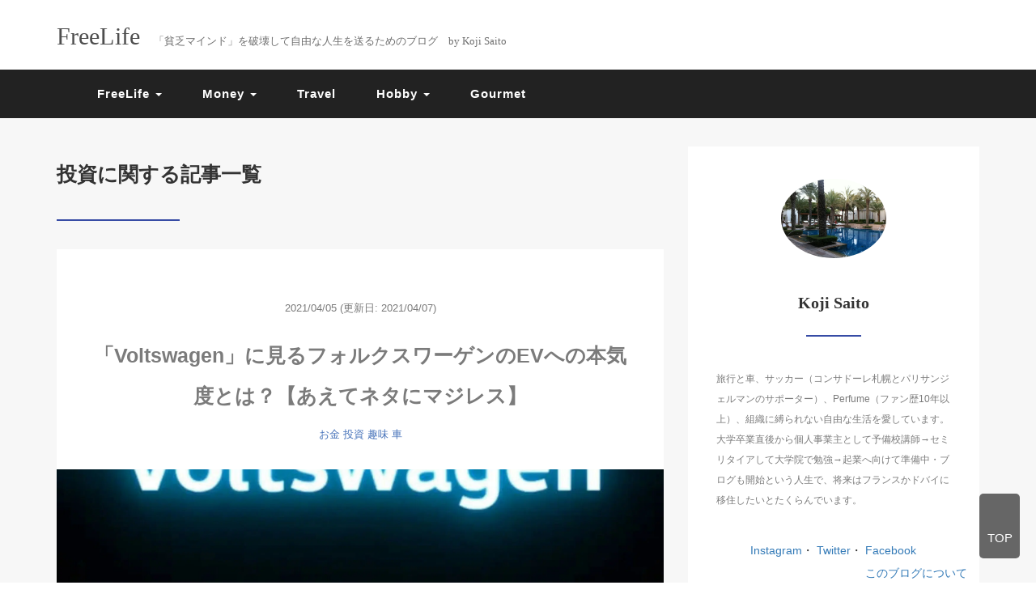

--- FILE ---
content_type: text/html; charset=utf-8
request_url: https://www.google.com/recaptcha/api2/aframe
body_size: 251
content:
<!DOCTYPE HTML><html><head><meta http-equiv="content-type" content="text/html; charset=UTF-8"></head><body><script nonce="YbW_l4C8SHPfmdvdvFHpkA">/** Anti-fraud and anti-abuse applications only. See google.com/recaptcha */ try{var clients={'sodar':'https://pagead2.googlesyndication.com/pagead/sodar?'};window.addEventListener("message",function(a){try{if(a.source===window.parent){var b=JSON.parse(a.data);var c=clients[b['id']];if(c){var d=document.createElement('img');d.src=c+b['params']+'&rc='+(localStorage.getItem("rc::a")?sessionStorage.getItem("rc::b"):"");window.document.body.appendChild(d);sessionStorage.setItem("rc::e",parseInt(sessionStorage.getItem("rc::e")||0)+1);localStorage.setItem("rc::h",'1768762437967');}}}catch(b){}});window.parent.postMessage("_grecaptcha_ready", "*");}catch(b){}</script></body></html>

--- FILE ---
content_type: text/javascript; charset=UTF-8
request_url: https://edatj9i6x5j.exactdn.com/freelife/wp-content/cache/autoptimize/js/autoptimize_e26f7e5c432980d646a857c4c6795aa1.js
body_size: 56184
content:
window.dataLayer=window.dataLayer||[];function gtag(){dataLayer.push(arguments);}
gtag('js',new Date());gtag('config','UA-183080765-2');
window.dataLayer=window.dataLayer||[];function gtag(){dataLayer.push(arguments);}
gtag('js',new Date());gtag('config','UA-183080765-2');
jQuery(document).ready(function(){jQuery('body').bind('cb_pinner_reload',function(){new CB_Pinterest_Pinner('.entry img,.advanced-recent-posts img','#pins-feed-follow img',25,25);});jQuery('body').trigger('cb_pinner_reload');});;
;
if(function(t,e){"use strict";"object"==typeof module&&"object"==typeof module.exports?module.exports=t.document?e(t,!0):function(t){if(!t.document)throw new Error("jQuery requires a window with a document");return e(t)}:e(t)}("undefined"!=typeof window?window:this,function(t,e){"use strict";function n(t,e){e=e||tt;var n=e.createElement("script");n.text=t,e.head.appendChild(n).parentNode.removeChild(n)}function i(t){var e=!!t&&"length"in t&&t.length,n=dt.type(t);return"function"!==n&&!dt.isWindow(t)&&("array"===n||0===e||"number"==typeof e&&e>0&&e-1 in t)}function r(t,e,n){if(dt.isFunction(e))return dt.grep(t,function(t,i){return!!e.call(t,i,t)!==n});if(e.nodeType)return dt.grep(t,function(t){return t===e!==n});if("string"==typeof e){if(Et.test(e))return dt.filter(e,t,n);e=dt.filter(e,t)}return dt.grep(t,function(t){return ot.call(e,t)>-1!==n&&1===t.nodeType})}function o(t,e){for(;(t=t[e])&&1!==t.nodeType;);return t}function s(t){var e={};return dt.each(t.match(kt)||[],function(t,n){e[n]=!0}),e}function a(t){return t}function l(t){throw t}function u(t,e,n){var i;try{t&&dt.isFunction(i=t.promise)?i.call(t).done(e).fail(n):t&&dt.isFunction(i=t.then)?i.call(t,e,n):e.call(void 0,t)}catch(t){n.call(void 0,t)}}function c(){tt.removeEventListener("DOMContentLoaded",c),t.removeEventListener("load",c),dt.ready()}function p(){this.expando=dt.expando+p.uid++}function f(t,e,n){var i;if(void 0===n&&1===t.nodeType)if(i="data-"+e.replace(jt,"-$&").toLowerCase(),"string"==typeof(n=t.getAttribute(i))){try{n="true"===n||"false"!==n&&("null"===n?null:+n+""===n?+n:Pt.test(n)?JSON.parse(n):n)}catch(t){}$t.set(t,e,n)}else n=void 0;return n}function d(t,e,n,i){var r,o=1,s=20,a=i?function(){return i.cur()}:function(){return dt.css(t,e,"")},l=a(),u=n&&n[3]||(dt.cssNumber[e]?"":"px"),c=(dt.cssNumber[e]||"px"!==u&&+l)&&Ft.exec(dt.css(t,e));if(c&&c[3]!==u){u=u||c[3],n=n||[],c=+l||1;do{o=o||".5",c/=o,dt.style(t,e,c+u)}while(o!==(o=a()/l)&&1!==o&&--s)}return n&&(c=+c||+l||0,r=n[1]?c+(n[1]+1)*n[2]:+n[2],i&&(i.unit=u,i.start=c,i.end=r)),r}function h(t){var e,n=t.ownerDocument,i=t.nodeName,r=Bt[i];return r||(e=n.body.appendChild(n.createElement(i)),r=dt.css(e,"display"),e.parentNode.removeChild(e),"none"===r&&(r="block"),Bt[i]=r,r)}function g(t,e){for(var n,i,r=[],o=0,s=t.length;o<s;o++)i=t[o],i.style&&(n=i.style.display,e?("none"===n&&(r[o]=Lt.get(i,"display")||null,r[o]||(i.style.display="")),""===i.style.display&&Mt(i)&&(r[o]=h(i))):"none"!==n&&(r[o]="none",Lt.set(i,"display",n)));for(o=0;o<s;o++)null!=r[o]&&(t[o].style.display=r[o]);return t}function m(t,e){var n=void 0!==t.getElementsByTagName?t.getElementsByTagName(e||"*"):void 0!==t.querySelectorAll?t.querySelectorAll(e||"*"):[];return void 0===e||e&&dt.nodeName(t,e)?dt.merge([t],n):n}function v(t,e){for(var n=0,i=t.length;n<i;n++)Lt.set(t[n],"globalEval",!e||Lt.get(e[n],"globalEval"))}function y(t,e,n,i,r){for(var o,s,a,l,u,c,p=e.createDocumentFragment(),f=[],d=0,h=t.length;d<h;d++)if((o=t[d])||0===o)if("object"===dt.type(o))dt.merge(f,o.nodeType?[o]:o);else if(Vt.test(o)){for(s=s||p.appendChild(e.createElement("div")),a=(Wt.exec(o)||["",""])[1].toLowerCase(),l=Gt[a]||Gt._default,s.innerHTML=l[1]+dt.htmlPrefilter(o)+l[2],c=l[0];c--;)s=s.lastChild;dt.merge(f,s.childNodes),s=p.firstChild,s.textContent=""}else f.push(e.createTextNode(o));for(p.textContent="",d=0;o=f[d++];)if(i&&dt.inArray(o,i)>-1)r&&r.push(o);else if(u=dt.contains(o.ownerDocument,o),s=m(p.appendChild(o),"script"),u&&v(s),n)for(c=0;o=s[c++];)_t.test(o.type||"")&&n.push(o);return p}function b(){return!0}function T(){return!1}function x(){try{return tt.activeElement}catch(t){}}function w(t,e,n,i,r,o){var s,a;if("object"==typeof e){"string"!=typeof n&&(i=i||n,n=void 0);for(a in e)w(t,a,n,i,e[a],o);return t}if(null==i&&null==r?(r=n,i=n=void 0):null==r&&("string"==typeof n?(r=i,i=void 0):(r=i,i=n,n=void 0)),!1===r)r=T;else if(!r)return t;return 1===o&&(s=r,r=function(t){return dt().off(t),s.apply(this,arguments)},r.guid=s.guid||(s.guid=dt.guid++)),t.each(function(){dt.event.add(this,e,r,i,n)})}function E(t,e){return dt.nodeName(t,"table")&&dt.nodeName(11!==e.nodeType?e:e.firstChild,"tr")?t.getElementsByTagName("tbody")[0]||t:t}function C(t){return t.type=(null!==t.getAttribute("type"))+"/"+t.type,t}function S(t){var e=te.exec(t.type);return e?t.type=e[1]:t.removeAttribute("type"),t}function N(t,e){var n,i,r,o,s,a,l,u;if(1===e.nodeType){if(Lt.hasData(t)&&(o=Lt.access(t),s=Lt.set(e,o),u=o.events)){delete s.handle,s.events={};for(r in u)for(n=0,i=u[r].length;n<i;n++)dt.event.add(e,r,u[r][n])}$t.hasData(t)&&(a=$t.access(t),l=dt.extend({},a),$t.set(e,l))}}function A(t,e){var n=e.nodeName.toLowerCase();"input"===n&&qt.test(t.type)?e.checked=t.checked:"input"!==n&&"textarea"!==n||(e.defaultValue=t.defaultValue)}function k(t,e,i,r){e=it.apply([],e);var o,s,a,l,u,c,p=0,f=t.length,d=f-1,h=e[0],g=dt.isFunction(h);if(g||f>1&&"string"==typeof h&&!pt.checkClone&&Zt.test(h))return t.each(function(n){var o=t.eq(n);g&&(e[0]=h.call(this,n,o.html())),k(o,e,i,r)});if(f&&(o=y(e,t[0].ownerDocument,!1,t,r),s=o.firstChild,1===o.childNodes.length&&(o=s),s||r)){for(a=dt.map(m(o,"script"),C),l=a.length;p<f;p++)u=o,p!==d&&(u=dt.clone(u,!0,!0),l&&dt.merge(a,m(u,"script"))),i.call(t[p],u,p);if(l)for(c=a[a.length-1].ownerDocument,dt.map(a,S),p=0;p<l;p++)u=a[p],_t.test(u.type||"")&&!Lt.access(u,"globalEval")&&dt.contains(c,u)&&(u.src?dt._evalUrl&&dt._evalUrl(u.src):n(u.textContent.replace(ee,""),c))}return t}function I(t,e,n){for(var i,r=e?dt.filter(e,t):t,o=0;null!=(i=r[o]);o++)n||1!==i.nodeType||dt.cleanData(m(i)),i.parentNode&&(n&&dt.contains(i.ownerDocument,i)&&v(m(i,"script")),i.parentNode.removeChild(i));return t}function D(t,e,n){var i,r,o,s,a=t.style;return n=n||re(t),n&&(s=n.getPropertyValue(e)||n[e],""!==s||dt.contains(t.ownerDocument,t)||(s=dt.style(t,e)),!pt.pixelMarginRight()&&ie.test(s)&&ne.test(e)&&(i=a.width,r=a.minWidth,o=a.maxWidth,a.minWidth=a.maxWidth=a.width=s,s=n.width,a.width=i,a.minWidth=r,a.maxWidth=o)),void 0!==s?s+"":s}function O(t,e){return{get:function(){return t()?void delete this.get:(this.get=e).apply(this,arguments)}}}function R(t){if(t in ue)return t;for(var e=t[0].toUpperCase()+t.slice(1),n=le.length;n--;)if((t=le[n]+e)in ue)return t}function L(t,e,n){var i=Ft.exec(e);return i?Math.max(0,i[2]-(n||0))+(i[3]||"px"):e}function P(t,e,n,i,r){for(var o=n===(i?"border":"content")?4:"width"===e?1:0,s=0;o<4;o+=2)"margin"===n&&(s+=dt.css(t,n+Ht[o],!0,r)),i?("content"===n&&(s-=dt.css(t,"padding"+Ht[o],!0,r)),"margin"!==n&&(s-=dt.css(t,"border"+Ht[o]+"Width",!0,r))):(s+=dt.css(t,"padding"+Ht[o],!0,r),"padding"!==n&&(s+=dt.css(t,"border"+Ht[o]+"Width",!0,r)));return s}function j(t,e,n){var i,r=!0,o=re(t),s="border-box"===dt.css(t,"boxSizing",!1,o);if(t.getClientRects().length&&(i=t.getBoundingClientRect()[e]),i<=0||null==i){if(i=D(t,e,o),(i<0||null==i)&&(i=t.style[e]),ie.test(i))return i;r=s&&(pt.boxSizingReliable()||i===t.style[e]),i=parseFloat(i)||0}return i+P(t,e,n||(s?"border":"content"),r,o)+"px"}function F(t,e,n,i,r){return new F.prototype.init(t,e,n,i,r)}function H(){pe&&(t.requestAnimationFrame(H),dt.fx.tick())}function M(){return t.setTimeout(function(){ce=void 0}),ce=dt.now()}function U(t,e){var n,i=0,r={height:t};for(e=e?1:0;i<4;i+=2-e)n=Ht[i],r["margin"+n]=r["padding"+n]=t;return e&&(r.opacity=r.width=t),r}function B(t,e,n){for(var i,r=(_.tweeners[e]||[]).concat(_.tweeners["*"]),o=0,s=r.length;o<s;o++)if(i=r[o].call(n,e,t))return i}function q(t,e,n){var i,r,o,s,a,l,u,c,p="width"in e||"height"in e,f=this,d={},h=t.style,m=t.nodeType&&Mt(t),v=Lt.get(t,"fxshow");n.queue||(s=dt._queueHooks(t,"fx"),null==s.unqueued&&(s.unqueued=0,a=s.empty.fire,s.empty.fire=function(){s.unqueued||a()}),s.unqueued++,f.always(function(){f.always(function(){s.unqueued--,dt.queue(t,"fx").length||s.empty.fire()})}));for(i in e)if(r=e[i],fe.test(r)){if(delete e[i],o=o||"toggle"===r,r===(m?"hide":"show")){if("show"!==r||!v||void 0===v[i])continue;m=!0}d[i]=v&&v[i]||dt.style(t,i)}if((l=!dt.isEmptyObject(e))||!dt.isEmptyObject(d)){p&&1===t.nodeType&&(n.overflow=[h.overflow,h.overflowX,h.overflowY],u=v&&v.display,null==u&&(u=Lt.get(t,"display")),c=dt.css(t,"display"),"none"===c&&(u?c=u:(g([t],!0),u=t.style.display||u,c=dt.css(t,"display"),g([t]))),("inline"===c||"inline-block"===c&&null!=u)&&"none"===dt.css(t,"float")&&(l||(f.done(function(){h.display=u}),null==u&&(c=h.display,u="none"===c?"":c)),h.display="inline-block")),n.overflow&&(h.overflow="hidden",f.always(function(){h.overflow=n.overflow[0],h.overflowX=n.overflow[1],h.overflowY=n.overflow[2]})),l=!1;for(i in d)l||(v?"hidden"in v&&(m=v.hidden):v=Lt.access(t,"fxshow",{display:u}),o&&(v.hidden=!m),m&&g([t],!0),f.done(function(){m||g([t]),Lt.remove(t,"fxshow");for(i in d)dt.style(t,i,d[i])})),l=B(m?v[i]:0,i,f),i in v||(v[i]=l.start,m&&(l.end=l.start,l.start=0))}}function W(t,e){var n,i,r,o,s;for(n in t)if(i=dt.camelCase(n),r=e[i],o=t[n],dt.isArray(o)&&(r=o[1],o=t[n]=o[0]),n!==i&&(t[i]=o,delete t[n]),(s=dt.cssHooks[i])&&"expand"in s){o=s.expand(o),delete t[i];for(n in o)n in t||(t[n]=o[n],e[n]=r)}else e[i]=r}function _(t,e,n){var i,r,o=0,s=_.prefilters.length,a=dt.Deferred().always(function(){delete l.elem}),l=function(){if(r)return!1;for(var e=ce||M(),n=Math.max(0,u.startTime+u.duration-e),i=n/u.duration||0,o=1-i,s=0,l=u.tweens.length;s<l;s++)u.tweens[s].run(o);return a.notifyWith(t,[u,o,n]),o<1&&l?n:(a.resolveWith(t,[u]),!1)},u=a.promise({elem:t,props:dt.extend({},e),opts:dt.extend(!0,{specialEasing:{},easing:dt.easing._default},n),originalProperties:e,originalOptions:n,startTime:ce||M(),duration:n.duration,tweens:[],createTween:function(e,n){var i=dt.Tween(t,u.opts,e,n,u.opts.specialEasing[e]||u.opts.easing);return u.tweens.push(i),i},stop:function(e){var n=0,i=e?u.tweens.length:0;if(r)return this;for(r=!0;n<i;n++)u.tweens[n].run(1);return e?(a.notifyWith(t,[u,1,0]),a.resolveWith(t,[u,e])):a.rejectWith(t,[u,e]),this}}),c=u.props;for(W(c,u.opts.specialEasing);o<s;o++)if(i=_.prefilters[o].call(u,t,c,u.opts))return dt.isFunction(i.stop)&&(dt._queueHooks(u.elem,u.opts.queue).stop=dt.proxy(i.stop,i)),i;return dt.map(c,B,u),dt.isFunction(u.opts.start)&&u.opts.start.call(t,u),dt.fx.timer(dt.extend(l,{elem:t,anim:u,queue:u.opts.queue})),u.progress(u.opts.progress).done(u.opts.done,u.opts.complete).fail(u.opts.fail).always(u.opts.always)}function G(t){return t.getAttribute&&t.getAttribute("class")||""}function V(t,e,n,i){var r;if(dt.isArray(e))dt.each(e,function(e,r){n||Se.test(t)?i(t,r):V(t+"["+("object"==typeof r&&null!=r?e:"")+"]",r,n,i)});else if(n||"object"!==dt.type(e))i(t,e);else for(r in e)V(t+"["+r+"]",e[r],n,i)}function Y(t){return function(e,n){"string"!=typeof e&&(n=e,e="*");var i,r=0,o=e.toLowerCase().match(kt)||[];if(dt.isFunction(n))for(;i=o[r++];)"+"===i[0]?(i=i.slice(1)||"*",(t[i]=t[i]||[]).unshift(n)):(t[i]=t[i]||[]).push(n)}}function X(t,e,n,i){function r(a){var l;return o[a]=!0,dt.each(t[a]||[],function(t,a){var u=a(e,n,i);return"string"!=typeof u||s||o[u]?s?!(l=u):void 0:(e.dataTypes.unshift(u),r(u),!1)}),l}var o={},s=t===Fe;return r(e.dataTypes[0])||!o["*"]&&r("*")}function z(t,e){var n,i,r=dt.ajaxSettings.flatOptions||{};for(n in e)void 0!==e[n]&&((r[n]?t:i||(i={}))[n]=e[n]);return i&&dt.extend(!0,t,i),t}function Q(t,e,n){for(var i,r,o,s,a=t.contents,l=t.dataTypes;"*"===l[0];)l.shift(),void 0===i&&(i=t.mimeType||e.getResponseHeader("Content-Type"));if(i)for(r in a)if(a[r]&&a[r].test(i)){l.unshift(r);break}if(l[0]in n)o=l[0];else{for(r in n){if(!l[0]||t.converters[r+" "+l[0]]){o=r;break}s||(s=r)}o=o||s}if(o)return o!==l[0]&&l.unshift(o),n[o]}function K(t,e,n,i){var r,o,s,a,l,u={},c=t.dataTypes.slice();if(c[1])for(s in t.converters)u[s.toLowerCase()]=t.converters[s];for(o=c.shift();o;)if(t.responseFields[o]&&(n[t.responseFields[o]]=e),!l&&i&&t.dataFilter&&(e=t.dataFilter(e,t.dataType)),l=o,o=c.shift())if("*"===o)o=l;else if("*"!==l&&l!==o){if(!(s=u[l+" "+o]||u["* "+o]))for(r in u)if(a=r.split(" "),a[1]===o&&(s=u[l+" "+a[0]]||u["* "+a[0]])){!0===s?s=u[r]:!0!==u[r]&&(o=a[0],c.unshift(a[1]));break}if(!0!==s)if(s&&t.throws)e=s(e);else try{e=s(e)}catch(t){return{state:"parsererror",error:s?t:"No conversion from "+l+" to "+o}}}return{state:"success",data:e}}function J(t){return dt.isWindow(t)?t:9===t.nodeType&&t.defaultView}var Z=[],tt=t.document,et=Object.getPrototypeOf,nt=Z.slice,it=Z.concat,rt=Z.push,ot=Z.indexOf,st={},at=st.toString,lt=st.hasOwnProperty,ut=lt.toString,ct=ut.call(Object),pt={},ft="3.1.0",dt=function(t,e){return new dt.fn.init(t,e)},ht=/^[\s\uFEFF\xA0]+|[\s\uFEFF\xA0]+$/g,gt=/^-ms-/,mt=/-([a-z])/g,vt=function(t,e){return e.toUpperCase()};dt.fn=dt.prototype={jquery:ft,constructor:dt,length:0,toArray:function(){return nt.call(this)},get:function(t){return null!=t?t<0?this[t+this.length]:this[t]:nt.call(this)},pushStack:function(t){var e=dt.merge(this.constructor(),t);return e.prevObject=this,e},each:function(t){return dt.each(this,t)},map:function(t){return this.pushStack(dt.map(this,function(e,n){return t.call(e,n,e)}))},slice:function(){return this.pushStack(nt.apply(this,arguments))},first:function(){return this.eq(0)},last:function(){return this.eq(-1)},eq:function(t){var e=this.length,n=+t+(t<0?e:0);return this.pushStack(n>=0&&n<e?[this[n]]:[])},end:function(){return this.prevObject||this.constructor()},push:rt,sort:Z.sort,splice:Z.splice},dt.extend=dt.fn.extend=function(){var t,e,n,i,r,o,s=arguments[0]||{},a=1,l=arguments.length,u=!1;for("boolean"==typeof s&&(u=s,s=arguments[a]||{},a++),"object"==typeof s||dt.isFunction(s)||(s={}),a===l&&(s=this,a--);a<l;a++)if(null!=(t=arguments[a]))for(e in t)n=s[e],i=t[e],s!==i&&(u&&i&&(dt.isPlainObject(i)||(r=dt.isArray(i)))?(r?(r=!1,o=n&&dt.isArray(n)?n:[]):o=n&&dt.isPlainObject(n)?n:{},s[e]=dt.extend(u,o,i)):void 0!==i&&(s[e]=i));return s},dt.extend({expando:"jQuery"+(ft+Math.random()).replace(/\D/g,""),isReady:!0,error:function(t){throw new Error(t)},noop:function(){},isFunction:function(t){return"function"===dt.type(t)},isArray:Array.isArray,isWindow:function(t){return null!=t&&t===t.window},isNumeric:function(t){var e=dt.type(t);return("number"===e||"string"===e)&&!isNaN(t-parseFloat(t))},isPlainObject:function(t){var e,n;return!(!t||"[object Object]"!==at.call(t)||(e=et(t))&&("function"!=typeof(n=lt.call(e,"constructor")&&e.constructor)||ut.call(n)!==ct))},isEmptyObject:function(t){var e;for(e in t)return!1;return!0},type:function(t){return null==t?t+"":"object"==typeof t||"function"==typeof t?st[at.call(t)]||"object":typeof t},globalEval:function(t){n(t)},camelCase:function(t){return t.replace(gt,"ms-").replace(mt,vt)},nodeName:function(t,e){return t.nodeName&&t.nodeName.toLowerCase()===e.toLowerCase()},each:function(t,e){var n,r=0;if(i(t))for(n=t.length;r<n&&!1!==e.call(t[r],r,t[r]);r++);else for(r in t)if(!1===e.call(t[r],r,t[r]))break;return t},trim:function(t){return null==t?"":(t+"").replace(ht,"")},makeArray:function(t,e){var n=e||[];return null!=t&&(i(Object(t))?dt.merge(n,"string"==typeof t?[t]:t):rt.call(n,t)),n},inArray:function(t,e,n){return null==e?-1:ot.call(e,t,n)},merge:function(t,e){for(var n=+e.length,i=0,r=t.length;i<n;i++)t[r++]=e[i];return t.length=r,t},grep:function(t,e,n){for(var i,r=[],o=0,s=t.length,a=!n;o<s;o++)(i=!e(t[o],o))!==a&&r.push(t[o]);return r},map:function(t,e,n){var r,o,s=0,a=[];if(i(t))for(r=t.length;s<r;s++)null!=(o=e(t[s],s,n))&&a.push(o);else for(s in t)null!=(o=e(t[s],s,n))&&a.push(o);return it.apply([],a)},guid:1,proxy:function(t,e){var n,i,r;if("string"==typeof e&&(n=t[e],e=t,t=n),dt.isFunction(t))return i=nt.call(arguments,2),r=function(){return t.apply(e||this,i.concat(nt.call(arguments)))},r.guid=t.guid=t.guid||dt.guid++,r},now:Date.now,support:pt}),"function"==typeof Symbol&&(dt.fn[Symbol.iterator]=Z[Symbol.iterator]),dt.each("Boolean Number String Function Array Date RegExp Object Error Symbol".split(" "),function(t,e){st["[object "+e+"]"]=e.toLowerCase()});var yt=function(t){function e(t,e,n,i){var r,o,s,a,l,u,c,f=e&&e.ownerDocument,h=e?e.nodeType:9;if(n=n||[],"string"!=typeof t||!t||1!==h&&9!==h&&11!==h)return n;if(!i&&((e?e.ownerDocument||e:q)!==L&&R(e),e=e||L,j)){if(11!==h&&(l=yt.exec(t)))if(r=l[1]){if(9===h){if(!(s=e.getElementById(r)))return n;if(s.id===r)return n.push(s),n}else if(f&&(s=f.getElementById(r))&&U(e,s)&&s.id===r)return n.push(s),n}else{if(l[2])return Z.apply(n,e.getElementsByTagName(t)),n;if((r=l[3])&&w.getElementsByClassName&&e.getElementsByClassName)return Z.apply(n,e.getElementsByClassName(r)),n}if(w.qsa&&!Y[t+" "]&&(!F||!F.test(t))){if(1!==h)f=e,c=t;else if("object"!==e.nodeName.toLowerCase()){for((a=e.getAttribute("id"))?a=a.replace(xt,wt):e.setAttribute("id",a=B),u=N(t),o=u.length;o--;)u[o]="#"+a+" "+d(u[o]);c=u.join(","),f=$.test(t)&&p(e.parentNode)||e}if(c)try{return Z.apply(n,f.querySelectorAll(c)),n}catch(t){}finally{a===B&&e.removeAttribute("id")}}}return k(t.replace(lt,"$1"),e,n,i)}function n(){function t(n,i){return e.push(n+" ")>E.cacheLength&&delete t[e.shift()],t[n+" "]=i}var e=[];return t}function i(t){return t[B]=!0,t}function r(t){var e=L.createElement("fieldset");try{return!!t(e)}catch(t){return!1}finally{e.parentNode&&e.parentNode.removeChild(e),e=null}}function o(t,e){for(var n=t.split("|"),i=n.length;i--;)E.attrHandle[n[i]]=e}function s(t,e){var n=e&&t,i=n&&1===t.nodeType&&1===e.nodeType&&t.sourceIndex-e.sourceIndex;if(i)return i;if(n)for(;n=n.nextSibling;)if(n===e)return-1;return t?1:-1}function a(t){return function(e){return"input"===e.nodeName.toLowerCase()&&e.type===t}}function l(t){return function(e){var n=e.nodeName.toLowerCase();return("input"===n||"button"===n)&&e.type===t}}function u(t){return function(e){return"label"in e&&e.disabled===t||"form"in e&&e.disabled===t||"form"in e&&!1===e.disabled&&(e.isDisabled===t||e.isDisabled!==!t&&("label"in e||!Ct(e))!==t)}}function c(t){return i(function(e){return e=+e,i(function(n,i){for(var r,o=t([],n.length,e),s=o.length;s--;)n[r=o[s]]&&(n[r]=!(i[r]=n[r]))})})}function p(t){return t&&void 0!==t.getElementsByTagName&&t}function f(){}function d(t){for(var e=0,n=t.length,i="";e<n;e++)i+=t[e].value;return i}function h(t,e,n){var i=e.dir,r=e.next,o=r||i,s=n&&"parentNode"===o,a=_++;return e.first?function(e,n,r){for(;e=e[i];)if(1===e.nodeType||s)return t(e,n,r)}:function(e,n,l){var u,c,p,f=[W,a];if(l){for(;e=e[i];)if((1===e.nodeType||s)&&t(e,n,l))return!0}else for(;e=e[i];)if(1===e.nodeType||s)if(p=e[B]||(e[B]={}),c=p[e.uniqueID]||(p[e.uniqueID]={}),r&&r===e.nodeName.toLowerCase())e=e[i]||e;else{if((u=c[o])&&u[0]===W&&u[1]===a)return f[2]=u[2];if(c[o]=f,f[2]=t(e,n,l))return!0}}}function g(t){return t.length>1?function(e,n,i){for(var r=t.length;r--;)if(!t[r](e,n,i))return!1;return!0}:t[0]}function m(t,n,i){for(var r=0,o=n.length;r<o;r++)e(t,n[r],i);return i}function v(t,e,n,i,r){for(var o,s=[],a=0,l=t.length,u=null!=e;a<l;a++)(o=t[a])&&(n&&!n(o,i,r)||(s.push(o),u&&e.push(a)));return s}function y(t,e,n,r,o,s){return r&&!r[B]&&(r=y(r)),o&&!o[B]&&(o=y(o,s)),i(function(i,s,a,l){var u,c,p,f=[],d=[],h=s.length,g=i||m(e||"*",a.nodeType?[a]:a,[]),y=!t||!i&&e?g:v(g,f,t,a,l),b=n?o||(i?t:h||r)?[]:s:y;if(n&&n(y,b,a,l),r)for(u=v(b,d),r(u,[],a,l),c=u.length;c--;)(p=u[c])&&(b[d[c]]=!(y[d[c]]=p));if(i){if(o||t){if(o){for(u=[],c=b.length;c--;)(p=b[c])&&u.push(y[c]=p);o(null,b=[],u,l)}for(c=b.length;c--;)(p=b[c])&&(u=o?et(i,p):f[c])>-1&&(i[u]=!(s[u]=p))}}else b=v(b===s?b.splice(h,b.length):b),o?o(null,s,b,l):Z.apply(s,b)})}function b(t){for(var e,n,i,r=t.length,o=E.relative[t[0].type],s=o||E.relative[" "],a=o?1:0,l=h(function(t){return t===e},s,!0),u=h(function(t){return et(e,t)>-1},s,!0),c=[function(t,n,i){var r=!o&&(i||n!==I)||((e=n).nodeType?l(t,n,i):u(t,n,i));return e=null,r}];a<r;a++)if(n=E.relative[t[a].type])c=[h(g(c),n)];else{if(n=E.filter[t[a].type].apply(null,t[a].matches),n[B]){for(i=++a;i<r&&!E.relative[t[i].type];i++);return y(a>1&&g(c),a>1&&d(t.slice(0,a-1).concat({value:" "===t[a-2].type?"*":""})).replace(lt,"$1"),n,a<i&&b(t.slice(a,i)),i<r&&b(t=t.slice(i)),i<r&&d(t))}c.push(n)}return g(c)}function T(t,n){var r=n.length>0,o=t.length>0,s=function(i,s,a,l,u){var c,p,f,d=0,h="0",g=i&&[],m=[],y=I,b=i||o&&E.find.TAG("*",u),T=W+=null==y?1:Math.random()||.1,x=b.length;for(u&&(I=s===L||s||u);h!==x&&null!=(c=b[h]);h++){if(o&&c){for(p=0,s||c.ownerDocument===L||(R(c),a=!j);f=t[p++];)if(f(c,s||L,a)){l.push(c);break}u&&(W=T)}r&&((c=!f&&c)&&d--,i&&g.push(c))}if(d+=h,r&&h!==d){for(p=0;f=n[p++];)f(g,m,s,a);if(i){if(d>0)for(;h--;)g[h]||m[h]||(m[h]=K.call(l));m=v(m)}Z.apply(l,m),u&&!i&&m.length>0&&d+n.length>1&&e.uniqueSort(l)}return u&&(W=T,I=y),g};return r?i(s):s}var x,w,E,C,S,N,A,k,I,D,O,R,L,P,j,F,H,M,U,B="sizzle"+1*new Date,q=t.document,W=0,_=0,G=n(),V=n(),Y=n(),X=function(t,e){return t===e&&(O=!0),0},z={}.hasOwnProperty,Q=[],K=Q.pop,J=Q.push,Z=Q.push,tt=Q.slice,et=function(t,e){for(var n=0,i=t.length;n<i;n++)if(t[n]===e)return n;return-1},nt="checked|selected|async|autofocus|autoplay|controls|defer|disabled|hidden|ismap|loop|multiple|open|readonly|required|scoped",it="[\\x20\\t\\r\\n\\f]",rt="(?:\\\\.|[\\w-]|[^\0-\\xa0])+",ot="\\["+it+"*("+rt+")(?:"+it+"*([*^$|!~]?=)"+it+"*(?:'((?:\\\\.|[^\\\\'])*)'|\"((?:\\\\.|[^\\\\\"])*)\"|("+rt+"))|)"+it+"*\\]",st=":("+rt+")(?:\\((('((?:\\\\.|[^\\\\'])*)'|\"((?:\\\\.|[^\\\\\"])*)\")|((?:\\\\.|[^\\\\()[\\]]|"+ot+")*)|.*)\\)|)",at=new RegExp(it+"+","g"),lt=new RegExp("^"+it+"+|((?:^|[^\\\\])(?:\\\\.)*)"+it+"+$","g"),ut=new RegExp("^"+it+"*,"+it+"*"),ct=new RegExp("^"+it+"*([>+~]|"+it+")"+it+"*"),pt=new RegExp("="+it+"*([^\\]'\"]*?)"+it+"*\\]","g"),ft=new RegExp(st),dt=new RegExp("^"+rt+"$"),ht={ID:new RegExp("^#("+rt+")"),CLASS:new RegExp("^\\.("+rt+")"),TAG:new RegExp("^("+rt+"|[*])"),ATTR:new RegExp("^"+ot),PSEUDO:new RegExp("^"+st),CHILD:new RegExp("^:(only|first|last|nth|nth-last)-(child|of-type)(?:\\("+it+"*(even|odd|(([+-]|)(\\d*)n|)"+it+"*(?:([+-]|)"+it+"*(\\d+)|))"+it+"*\\)|)","i"),bool:new RegExp("^(?:"+nt+")$","i"),needsContext:new RegExp("^"+it+"*[>+~]|:(even|odd|eq|gt|lt|nth|first|last)(?:\\("+it+"*((?:-\\d)?\\d*)"+it+"*\\)|)(?=[^-]|$)","i")},gt=/^(?:input|select|textarea|button)$/i,mt=/^h\d$/i,vt=/^[^{]+\{\s*\[native \w/,yt=/^(?:#([\w-]+)|(\w+)|\.([\w-]+))$/,$=/[+~]/,bt=new RegExp("\\\\([\\da-f]{1,6}"+it+"?|("+it+")|.)","ig"),Tt=function(t,e,n){var i="0x"+e-65536;return i!==i||n?e:i<0?String.fromCharCode(i+65536):String.fromCharCode(i>>10|55296,1023&i|56320)},xt=/([\0-\x1f\x7f]|^-?\d)|^-$|[^\x80-\uFFFF\w-]/g,wt=function(t,e){return e?"\0"===t?"�":t.slice(0,-1)+"\\"+t.charCodeAt(t.length-1).toString(16)+" ":"\\"+t},Et=function(){R()},Ct=h(function(t){return!0===t.disabled},{dir:"parentNode",next:"legend"});try{Z.apply(Q=tt.call(q.childNodes),q.childNodes),Q[q.childNodes.length].nodeType}catch(t){Z={apply:Q.length?function(t,e){J.apply(t,tt.call(e))}:function(t,e){for(var n=t.length,i=0;t[n++]=e[i++];);t.length=n-1}}}w=e.support={},S=e.isXML=function(t){var e=t&&(t.ownerDocument||t).documentElement;return!!e&&"HTML"!==e.nodeName},R=e.setDocument=function(t){var e,n,i=t?t.ownerDocument||t:q;return i!==L&&9===i.nodeType&&i.documentElement?(L=i,P=L.documentElement,j=!S(L),q!==L&&(n=L.defaultView)&&n.top!==n&&(n.addEventListener?n.addEventListener("unload",Et,!1):n.attachEvent&&n.attachEvent("onunload",Et)),w.attributes=r(function(t){return t.className="i",!t.getAttribute("className")}),w.getElementsByTagName=r(function(t){return t.appendChild(L.createComment("")),!t.getElementsByTagName("*").length}),w.getElementsByClassName=vt.test(L.getElementsByClassName),w.getById=r(function(t){return P.appendChild(t).id=B,!L.getElementsByName||!L.getElementsByName(B).length}),w.getById?(E.find.ID=function(t,e){if(void 0!==e.getElementById&&j){var n=e.getElementById(t);return n?[n]:[]}},E.filter.ID=function(t){var e=t.replace(bt,Tt);return function(t){return t.getAttribute("id")===e}}):(delete E.find.ID,E.filter.ID=function(t){var e=t.replace(bt,Tt);return function(t){var n=void 0!==t.getAttributeNode&&t.getAttributeNode("id");return n&&n.value===e}}),E.find.TAG=w.getElementsByTagName?function(t,e){return void 0!==e.getElementsByTagName?e.getElementsByTagName(t):w.qsa?e.querySelectorAll(t):void 0}:function(t,e){var n,i=[],r=0,o=e.getElementsByTagName(t);if("*"===t){for(;n=o[r++];)1===n.nodeType&&i.push(n);return i}return o},E.find.CLASS=w.getElementsByClassName&&function(t,e){if(void 0!==e.getElementsByClassName&&j)return e.getElementsByClassName(t)},H=[],F=[],(w.qsa=vt.test(L.querySelectorAll))&&(r(function(t){P.appendChild(t).innerHTML="<a id='"+B+"'></a><select id='"+B+"-\r\\' msallowcapture=''><option selected=''></option></select>",t.querySelectorAll("[msallowcapture^='']").length&&F.push("[*^$]="+it+"*(?:''|\"\")"),t.querySelectorAll("[selected]").length||F.push("\\["+it+"*(?:value|"+nt+")"),t.querySelectorAll("[id~="+B+"-]").length||F.push("~="),t.querySelectorAll(":checked").length||F.push(":checked"),t.querySelectorAll("a#"+B+"+*").length||F.push(".#.+[+~]")}),r(function(t){t.innerHTML="<a href='' disabled='disabled'></a><select disabled='disabled'><option/></select>";var e=L.createElement("input");e.setAttribute("type","hidden"),t.appendChild(e).setAttribute("name","D"),t.querySelectorAll("[name=d]").length&&F.push("name"+it+"*[*^$|!~]?="),2!==t.querySelectorAll(":enabled").length&&F.push(":enabled",":disabled"),P.appendChild(t).disabled=!0,2!==t.querySelectorAll(":disabled").length&&F.push(":enabled",":disabled"),t.querySelectorAll("*,:x"),F.push(",.*:")})),(w.matchesSelector=vt.test(M=P.matches||P.webkitMatchesSelector||P.mozMatchesSelector||P.oMatchesSelector||P.msMatchesSelector))&&r(function(t){w.disconnectedMatch=M.call(t,"*"),M.call(t,"[s!='']:x"),H.push("!=",st)}),F=F.length&&new RegExp(F.join("|")),H=H.length&&new RegExp(H.join("|")),e=vt.test(P.compareDocumentPosition),U=e||vt.test(P.contains)?function(t,e){var n=9===t.nodeType?t.documentElement:t,i=e&&e.parentNode;return t===i||!(!i||1!==i.nodeType||!(n.contains?n.contains(i):t.compareDocumentPosition&&16&t.compareDocumentPosition(i)))}:function(t,e){if(e)for(;e=e.parentNode;)if(e===t)return!0;return!1},X=e?function(t,e){if(t===e)return O=!0,0;var n=!t.compareDocumentPosition-!e.compareDocumentPosition;return n||(n=(t.ownerDocument||t)===(e.ownerDocument||e)?t.compareDocumentPosition(e):1,1&n||!w.sortDetached&&e.compareDocumentPosition(t)===n?t===L||t.ownerDocument===q&&U(q,t)?-1:e===L||e.ownerDocument===q&&U(q,e)?1:D?et(D,t)-et(D,e):0:4&n?-1:1)}:function(t,e){if(t===e)return O=!0,0;var n,i=0,r=t.parentNode,o=e.parentNode,a=[t],l=[e];if(!r||!o)return t===L?-1:e===L?1:r?-1:o?1:D?et(D,t)-et(D,e):0;if(r===o)return s(t,e);for(n=t;n=n.parentNode;)a.unshift(n);for(n=e;n=n.parentNode;)l.unshift(n);for(;a[i]===l[i];)i++;return i?s(a[i],l[i]):a[i]===q?-1:l[i]===q?1:0},L):L},e.matches=function(t,n){return e(t,null,null,n)},e.matchesSelector=function(t,n){if((t.ownerDocument||t)!==L&&R(t),n=n.replace(pt,"='$1']"),w.matchesSelector&&j&&!Y[n+" "]&&(!H||!H.test(n))&&(!F||!F.test(n)))try{var i=M.call(t,n);if(i||w.disconnectedMatch||t.document&&11!==t.document.nodeType)return i}catch(t){}return e(n,L,null,[t]).length>0},e.contains=function(t,e){return(t.ownerDocument||t)!==L&&R(t),U(t,e)},e.attr=function(t,e){(t.ownerDocument||t)!==L&&R(t);var n=E.attrHandle[e.toLowerCase()],i=n&&z.call(E.attrHandle,e.toLowerCase())?n(t,e,!j):void 0;return void 0!==i?i:w.attributes||!j?t.getAttribute(e):(i=t.getAttributeNode(e))&&i.specified?i.value:null},e.escape=function(t){return(t+"").replace(xt,wt)},e.error=function(t){throw new Error("Syntax error, unrecognized expression: "+t)},e.uniqueSort=function(t){var e,n=[],i=0,r=0;if(O=!w.detectDuplicates,D=!w.sortStable&&t.slice(0),t.sort(X),O){for(;e=t[r++];)e===t[r]&&(i=n.push(r));for(;i--;)t.splice(n[i],1)}return D=null,t},C=e.getText=function(t){var e,n="",i=0,r=t.nodeType;if(r){if(1===r||9===r||11===r){if("string"==typeof t.textContent)return t.textContent;for(t=t.firstChild;t;t=t.nextSibling)n+=C(t)}else if(3===r||4===r)return t.nodeValue}else for(;e=t[i++];)n+=C(e);return n},E=e.selectors={cacheLength:50,createPseudo:i,match:ht,attrHandle:{},find:{},relative:{">":{dir:"parentNode",first:!0}," ":{dir:"parentNode"},"+":{dir:"previousSibling",first:!0},"~":{dir:"previousSibling"}},preFilter:{ATTR:function(t){return t[1]=t[1].replace(bt,Tt),t[3]=(t[3]||t[4]||t[5]||"").replace(bt,Tt),"~="===t[2]&&(t[3]=" "+t[3]+" "),t.slice(0,4)},CHILD:function(t){return t[1]=t[1].toLowerCase(),"nth"===t[1].slice(0,3)?(t[3]||e.error(t[0]),t[4]=+(t[4]?t[5]+(t[6]||1):2*("even"===t[3]||"odd"===t[3])),t[5]=+(t[7]+t[8]||"odd"===t[3])):t[3]&&e.error(t[0]),t},PSEUDO:function(t){var e,n=!t[6]&&t[2];return ht.CHILD.test(t[0])?null:(t[3]?t[2]=t[4]||t[5]||"":n&&ft.test(n)&&(e=N(n,!0))&&(e=n.indexOf(")",n.length-e)-n.length)&&(t[0]=t[0].slice(0,e),t[2]=n.slice(0,e)),t.slice(0,3))}},filter:{TAG:function(t){var e=t.replace(bt,Tt).toLowerCase();return"*"===t?function(){return!0}:function(t){return t.nodeName&&t.nodeName.toLowerCase()===e}},CLASS:function(t){var e=G[t+" "];return e||(e=new RegExp("(^|"+it+")"+t+"("+it+"|$)"))&&G(t,function(t){return e.test("string"==typeof t.className&&t.className||void 0!==t.getAttribute&&t.getAttribute("class")||"")})},ATTR:function(t,n,i){return function(r){var o=e.attr(r,t);return null==o?"!="===n:!n||(o+="","="===n?o===i:"!="===n?o!==i:"^="===n?i&&0===o.indexOf(i):"*="===n?i&&o.indexOf(i)>-1:"$="===n?i&&o.slice(-i.length)===i:"~="===n?(" "+o.replace(at," ")+" ").indexOf(i)>-1:"|="===n&&(o===i||o.slice(0,i.length+1)===i+"-"))}},CHILD:function(t,e,n,i,r){var o="nth"!==t.slice(0,3),s="last"!==t.slice(-4),a="of-type"===e;return 1===i&&0===r?function(t){return!!t.parentNode}:function(e,n,l){var u,c,p,f,d,h,g=o!==s?"nextSibling":"previousSibling",m=e.parentNode,v=a&&e.nodeName.toLowerCase(),y=!l&&!a,b=!1;if(m){if(o){for(;g;){for(f=e;f=f[g];)if(a?f.nodeName.toLowerCase()===v:1===f.nodeType)return!1;h=g="only"===t&&!h&&"nextSibling"}return!0}if(h=[s?m.firstChild:m.lastChild],s&&y){for(f=m,p=f[B]||(f[B]={}),c=p[f.uniqueID]||(p[f.uniqueID]={}),u=c[t]||[],d=u[0]===W&&u[1],b=d&&u[2],f=d&&m.childNodes[d];f=++d&&f&&f[g]||(b=d=0)||h.pop();)if(1===f.nodeType&&++b&&f===e){c[t]=[W,d,b];break}}else if(y&&(f=e,p=f[B]||(f[B]={}),c=p[f.uniqueID]||(p[f.uniqueID]={}),u=c[t]||[],d=u[0]===W&&u[1],b=d),!1===b)for(;(f=++d&&f&&f[g]||(b=d=0)||h.pop())&&((a?f.nodeName.toLowerCase()!==v:1!==f.nodeType)||!++b||(y&&(p=f[B]||(f[B]={}),c=p[f.uniqueID]||(p[f.uniqueID]={}),c[t]=[W,b]),f!==e)););return(b-=r)===i||b%i==0&&b/i>=0}}},PSEUDO:function(t,n){var r,o=E.pseudos[t]||E.setFilters[t.toLowerCase()]||e.error("unsupported pseudo: "+t);return o[B]?o(n):o.length>1?(r=[t,t,"",n],E.setFilters.hasOwnProperty(t.toLowerCase())?i(function(t,e){for(var i,r=o(t,n),s=r.length;s--;)i=et(t,r[s]),t[i]=!(e[i]=r[s])}):function(t){return o(t,0,r)}):o}},pseudos:{not:i(function(t){var e=[],n=[],r=A(t.replace(lt,"$1"));return r[B]?i(function(t,e,n,i){for(var o,s=r(t,null,i,[]),a=t.length;a--;)(o=s[a])&&(t[a]=!(e[a]=o))}):function(t,i,o){return e[0]=t,r(e,null,o,n),e[0]=null,!n.pop()}}),has:i(function(t){return function(n){return e(t,n).length>0}}),contains:i(function(t){return t=t.replace(bt,Tt),function(e){return(e.textContent||e.innerText||C(e)).indexOf(t)>-1}}),lang:i(function(t){return dt.test(t||"")||e.error("unsupported lang: "+t),t=t.replace(bt,Tt).toLowerCase(),function(e){var n;do{if(n=j?e.lang:e.getAttribute("xml:lang")||e.getAttribute("lang"))return(n=n.toLowerCase())===t||0===n.indexOf(t+"-")}while((e=e.parentNode)&&1===e.nodeType);return!1}}),target:function(e){var n=t.location&&t.location.hash;return n&&n.slice(1)===e.id},root:function(t){return t===P},focus:function(t){return t===L.activeElement&&(!L.hasFocus||L.hasFocus())&&!!(t.type||t.href||~t.tabIndex)},enabled:u(!1),disabled:u(!0),checked:function(t){var e=t.nodeName.toLowerCase();return"input"===e&&!!t.checked||"option"===e&&!!t.selected},selected:function(t){return t.parentNode&&t.parentNode.selectedIndex,!0===t.selected},empty:function(t){for(t=t.firstChild;t;t=t.nextSibling)if(t.nodeType<6)return!1;return!0},parent:function(t){
return!E.pseudos.empty(t)},header:function(t){return mt.test(t.nodeName)},input:function(t){return gt.test(t.nodeName)},button:function(t){var e=t.nodeName.toLowerCase();return"input"===e&&"button"===t.type||"button"===e},text:function(t){var e;return"input"===t.nodeName.toLowerCase()&&"text"===t.type&&(null==(e=t.getAttribute("type"))||"text"===e.toLowerCase())},first:c(function(){return[0]}),last:c(function(t,e){return[e-1]}),eq:c(function(t,e,n){return[n<0?n+e:n]}),even:c(function(t,e){for(var n=0;n<e;n+=2)t.push(n);return t}),odd:c(function(t,e){for(var n=1;n<e;n+=2)t.push(n);return t}),lt:c(function(t,e,n){for(var i=n<0?n+e:n;--i>=0;)t.push(i);return t}),gt:c(function(t,e,n){for(var i=n<0?n+e:n;++i<e;)t.push(i);return t})}},E.pseudos.nth=E.pseudos.eq;for(x in{radio:!0,checkbox:!0,file:!0,password:!0,image:!0})E.pseudos[x]=a(x);for(x in{submit:!0,reset:!0})E.pseudos[x]=l(x);return f.prototype=E.filters=E.pseudos,E.setFilters=new f,N=e.tokenize=function(t,n){var i,r,o,s,a,l,u,c=V[t+" "];if(c)return n?0:c.slice(0);for(a=t,l=[],u=E.preFilter;a;){i&&!(r=ut.exec(a))||(r&&(a=a.slice(r[0].length)||a),l.push(o=[])),i=!1,(r=ct.exec(a))&&(i=r.shift(),o.push({value:i,type:r[0].replace(lt," ")}),a=a.slice(i.length));for(s in E.filter)!(r=ht[s].exec(a))||u[s]&&!(r=u[s](r))||(i=r.shift(),o.push({value:i,type:s,matches:r}),a=a.slice(i.length));if(!i)break}return n?a.length:a?e.error(t):V(t,l).slice(0)},A=e.compile=function(t,e){var n,i=[],r=[],o=Y[t+" "];if(!o){for(e||(e=N(t)),n=e.length;n--;)o=b(e[n]),o[B]?i.push(o):r.push(o);o=Y(t,T(r,i)),o.selector=t}return o},k=e.select=function(t,e,n,i){var r,o,s,a,l,u="function"==typeof t&&t,c=!i&&N(t=u.selector||t);if(n=n||[],1===c.length){if(o=c[0]=c[0].slice(0),o.length>2&&"ID"===(s=o[0]).type&&w.getById&&9===e.nodeType&&j&&E.relative[o[1].type]){if(!(e=(E.find.ID(s.matches[0].replace(bt,Tt),e)||[])[0]))return n;u&&(e=e.parentNode),t=t.slice(o.shift().value.length)}for(r=ht.needsContext.test(t)?0:o.length;r--&&(s=o[r],!E.relative[a=s.type]);)if((l=E.find[a])&&(i=l(s.matches[0].replace(bt,Tt),$.test(o[0].type)&&p(e.parentNode)||e))){if(o.splice(r,1),!(t=i.length&&d(o)))return Z.apply(n,i),n;break}}return(u||A(t,c))(i,e,!j,n,!e||$.test(t)&&p(e.parentNode)||e),n},w.sortStable=B.split("").sort(X).join("")===B,w.detectDuplicates=!!O,R(),w.sortDetached=r(function(t){return 1&t.compareDocumentPosition(L.createElement("fieldset"))}),r(function(t){return t.innerHTML="<a href='#'></a>","#"===t.firstChild.getAttribute("href")})||o("type|href|height|width",function(t,e,n){if(!n)return t.getAttribute(e,"type"===e.toLowerCase()?1:2)}),w.attributes&&r(function(t){return t.innerHTML="<input/>",t.firstChild.setAttribute("value",""),""===t.firstChild.getAttribute("value")})||o("value",function(t,e,n){if(!n&&"input"===t.nodeName.toLowerCase())return t.defaultValue}),r(function(t){return null==t.getAttribute("disabled")})||o(nt,function(t,e,n){var i;if(!n)return!0===t[e]?e.toLowerCase():(i=t.getAttributeNode(e))&&i.specified?i.value:null}),e}(t);dt.find=yt,dt.expr=yt.selectors,dt.expr[":"]=dt.expr.pseudos,dt.uniqueSort=dt.unique=yt.uniqueSort,dt.text=yt.getText,dt.isXMLDoc=yt.isXML,dt.contains=yt.contains,dt.escapeSelector=yt.escape;var bt=function(t,e,n){for(var i=[],r=void 0!==n;(t=t[e])&&9!==t.nodeType;)if(1===t.nodeType){if(r&&dt(t).is(n))break;i.push(t)}return i},Tt=function(t,e){for(var n=[];t;t=t.nextSibling)1===t.nodeType&&t!==e&&n.push(t);return n},xt=dt.expr.match.needsContext,wt=/^<([a-z][^\/\0>:\x20\t\r\n\f]*)[\x20\t\r\n\f]*\/?>(?:<\/\1>|)$/i,Et=/^.[^:#\[\.,]*$/;dt.filter=function(t,e,n){var i=e[0];return n&&(t=":not("+t+")"),1===e.length&&1===i.nodeType?dt.find.matchesSelector(i,t)?[i]:[]:dt.find.matches(t,dt.grep(e,function(t){return 1===t.nodeType}))},dt.fn.extend({find:function(t){var e,n,i=this.length,r=this;if("string"!=typeof t)return this.pushStack(dt(t).filter(function(){for(e=0;e<i;e++)if(dt.contains(r[e],this))return!0}));for(n=this.pushStack([]),e=0;e<i;e++)dt.find(t,r[e],n);return i>1?dt.uniqueSort(n):n},filter:function(t){return this.pushStack(r(this,t||[],!1))},not:function(t){return this.pushStack(r(this,t||[],!0))},is:function(t){return!!r(this,"string"==typeof t&&xt.test(t)?dt(t):t||[],!1).length}});var Ct,St=/^(?:\s*(<[\w\W]+>)[^>]*|#([\w-]+))$/;(dt.fn.init=function(t,e,n){var i,r;if(!t)return this;if(n=n||Ct,"string"==typeof t){if(!(i="<"===t[0]&&">"===t[t.length-1]&&t.length>=3?[null,t,null]:St.exec(t))||!i[1]&&e)return!e||e.jquery?(e||n).find(t):this.constructor(e).find(t);if(i[1]){if(e=e instanceof dt?e[0]:e,dt.merge(this,dt.parseHTML(i[1],e&&e.nodeType?e.ownerDocument||e:tt,!0)),wt.test(i[1])&&dt.isPlainObject(e))for(i in e)dt.isFunction(this[i])?this[i](e[i]):this.attr(i,e[i]);return this}return r=tt.getElementById(i[2]),r&&(this[0]=r,this.length=1),this}return t.nodeType?(this[0]=t,this.length=1,this):dt.isFunction(t)?void 0!==n.ready?n.ready(t):t(dt):dt.makeArray(t,this)}).prototype=dt.fn,Ct=dt(tt);var Nt=/^(?:parents|prev(?:Until|All))/,At={children:!0,contents:!0,next:!0,prev:!0};dt.fn.extend({has:function(t){var e=dt(t,this),n=e.length;return this.filter(function(){for(var t=0;t<n;t++)if(dt.contains(this,e[t]))return!0})},closest:function(t,e){var n,i=0,r=this.length,o=[],s="string"!=typeof t&&dt(t);if(!xt.test(t))for(;i<r;i++)for(n=this[i];n&&n!==e;n=n.parentNode)if(n.nodeType<11&&(s?s.index(n)>-1:1===n.nodeType&&dt.find.matchesSelector(n,t))){o.push(n);break}return this.pushStack(o.length>1?dt.uniqueSort(o):o)},index:function(t){return t?"string"==typeof t?ot.call(dt(t),this[0]):ot.call(this,t.jquery?t[0]:t):this[0]&&this[0].parentNode?this.first().prevAll().length:-1},add:function(t,e){return this.pushStack(dt.uniqueSort(dt.merge(this.get(),dt(t,e))))},addBack:function(t){return this.add(null==t?this.prevObject:this.prevObject.filter(t))}}),dt.each({parent:function(t){var e=t.parentNode;return e&&11!==e.nodeType?e:null},parents:function(t){return bt(t,"parentNode")},parentsUntil:function(t,e,n){return bt(t,"parentNode",n)},next:function(t){return o(t,"nextSibling")},prev:function(t){return o(t,"previousSibling")},nextAll:function(t){return bt(t,"nextSibling")},prevAll:function(t){return bt(t,"previousSibling")},nextUntil:function(t,e,n){return bt(t,"nextSibling",n)},prevUntil:function(t,e,n){return bt(t,"previousSibling",n)},siblings:function(t){return Tt((t.parentNode||{}).firstChild,t)},children:function(t){return Tt(t.firstChild)},contents:function(t){return t.contentDocument||dt.merge([],t.childNodes)}},function(t,e){dt.fn[t]=function(n,i){var r=dt.map(this,e,n);return"Until"!==t.slice(-5)&&(i=n),i&&"string"==typeof i&&(r=dt.filter(i,r)),this.length>1&&(At[t]||dt.uniqueSort(r),Nt.test(t)&&r.reverse()),this.pushStack(r)}});var kt=/\S+/g;dt.Callbacks=function(t){t="string"==typeof t?s(t):dt.extend({},t);var e,n,i,r,o=[],a=[],l=-1,u=function(){for(r=t.once,i=e=!0;a.length;l=-1)for(n=a.shift();++l<o.length;)!1===o[l].apply(n[0],n[1])&&t.stopOnFalse&&(l=o.length,n=!1);t.memory||(n=!1),e=!1,r&&(o=n?[]:"")},c={add:function(){return o&&(n&&!e&&(l=o.length-1,a.push(n)),function e(n){dt.each(n,function(n,i){dt.isFunction(i)?t.unique&&c.has(i)||o.push(i):i&&i.length&&"string"!==dt.type(i)&&e(i)})}(arguments),n&&!e&&u()),this},remove:function(){return dt.each(arguments,function(t,e){for(var n;(n=dt.inArray(e,o,n))>-1;)o.splice(n,1),n<=l&&l--}),this},has:function(t){return t?dt.inArray(t,o)>-1:o.length>0},empty:function(){return o&&(o=[]),this},disable:function(){return r=a=[],o=n="",this},disabled:function(){return!o},lock:function(){return r=a=[],n||e||(o=n=""),this},locked:function(){return!!r},fireWith:function(t,n){return r||(n=n||[],n=[t,n.slice?n.slice():n],a.push(n),e||u()),this},fire:function(){return c.fireWith(this,arguments),this},fired:function(){return!!i}};return c},dt.extend({Deferred:function(e){var n=[["notify","progress",dt.Callbacks("memory"),dt.Callbacks("memory"),2],["resolve","done",dt.Callbacks("once memory"),dt.Callbacks("once memory"),0,"resolved"],["reject","fail",dt.Callbacks("once memory"),dt.Callbacks("once memory"),1,"rejected"]],i="pending",r={state:function(){return i},always:function(){return o.done(arguments).fail(arguments),this},catch:function(t){return r.then(null,t)},pipe:function(){var t=arguments;return dt.Deferred(function(e){dt.each(n,function(n,i){var r=dt.isFunction(t[i[4]])&&t[i[4]];o[i[1]](function(){var t=r&&r.apply(this,arguments);t&&dt.isFunction(t.promise)?t.promise().progress(e.notify).done(e.resolve).fail(e.reject):e[i[0]+"With"](this,r?[t]:arguments)})}),t=null}).promise()},then:function(e,i,r){function o(e,n,i,r){return function(){var u=this,c=arguments,p=function(){var t,p;if(!(e<s)){if((t=i.apply(u,c))===n.promise())throw new TypeError("Thenable self-resolution");p=t&&("object"==typeof t||"function"==typeof t)&&t.then,dt.isFunction(p)?r?p.call(t,o(s,n,a,r),o(s,n,l,r)):(s++,p.call(t,o(s,n,a,r),o(s,n,l,r),o(s,n,a,n.notifyWith))):(i!==a&&(u=void 0,c=[t]),(r||n.resolveWith)(u,c))}},f=r?p:function(){try{p()}catch(t){dt.Deferred.exceptionHook&&dt.Deferred.exceptionHook(t,f.stackTrace),e+1>=s&&(i!==l&&(u=void 0,c=[t]),n.rejectWith(u,c))}};e?f():(dt.Deferred.getStackHook&&(f.stackTrace=dt.Deferred.getStackHook()),t.setTimeout(f))}}var s=0;return dt.Deferred(function(t){n[0][3].add(o(0,t,dt.isFunction(r)?r:a,t.notifyWith)),n[1][3].add(o(0,t,dt.isFunction(e)?e:a)),n[2][3].add(o(0,t,dt.isFunction(i)?i:l))}).promise()},promise:function(t){return null!=t?dt.extend(t,r):r}},o={};return dt.each(n,function(t,e){var s=e[2],a=e[5];r[e[1]]=s.add,a&&s.add(function(){i=a},n[3-t][2].disable,n[0][2].lock),s.add(e[3].fire),o[e[0]]=function(){return o[e[0]+"With"](this===o?void 0:this,arguments),this},o[e[0]+"With"]=s.fireWith}),r.promise(o),e&&e.call(o,o),o},when:function(t){var e=arguments.length,n=e,i=Array(n),r=nt.call(arguments),o=dt.Deferred(),s=function(t){return function(n){i[t]=this,r[t]=arguments.length>1?nt.call(arguments):n,--e||o.resolveWith(i,r)}};if(e<=1&&(u(t,o.done(s(n)).resolve,o.reject),"pending"===o.state()||dt.isFunction(r[n]&&r[n].then)))return o.then();for(;n--;)u(r[n],s(n),o.reject);return o.promise()}});var It=/^(Eval|Internal|Range|Reference|Syntax|Type|URI)Error$/;dt.Deferred.exceptionHook=function(e,n){t.console&&t.console.warn&&e&&It.test(e.name)&&t.console.warn("jQuery.Deferred exception: "+e.message,e.stack,n)},dt.readyException=function(e){t.setTimeout(function(){throw e})};var Dt=dt.Deferred();dt.fn.ready=function(t){return Dt.then(t).catch(function(t){dt.readyException(t)}),this},dt.extend({isReady:!1,readyWait:1,holdReady:function(t){t?dt.readyWait++:dt.ready(!0)},ready:function(t){(!0===t?--dt.readyWait:dt.isReady)||(dt.isReady=!0,!0!==t&&--dt.readyWait>0||Dt.resolveWith(tt,[dt]))}}),dt.ready.then=Dt.then,"complete"===tt.readyState||"loading"!==tt.readyState&&!tt.documentElement.doScroll?t.setTimeout(dt.ready):(tt.addEventListener("DOMContentLoaded",c),t.addEventListener("load",c));var Ot=function(t,e,n,i,r,o,s){var a=0,l=t.length,u=null==n;if("object"===dt.type(n)){r=!0;for(a in n)Ot(t,e,a,n[a],!0,o,s)}else if(void 0!==i&&(r=!0,dt.isFunction(i)||(s=!0),u&&(s?(e.call(t,i),e=null):(u=e,e=function(t,e,n){return u.call(dt(t),n)})),e))for(;a<l;a++)e(t[a],n,s?i:i.call(t[a],a,e(t[a],n)));return r?t:u?e.call(t):l?e(t[0],n):o},Rt=function(t){return 1===t.nodeType||9===t.nodeType||!+t.nodeType};p.uid=1,p.prototype={cache:function(t){var e=t[this.expando];return e||(e={},Rt(t)&&(t.nodeType?t[this.expando]=e:Object.defineProperty(t,this.expando,{value:e,configurable:!0}))),e},set:function(t,e,n){var i,r=this.cache(t);if("string"==typeof e)r[dt.camelCase(e)]=n;else for(i in e)r[dt.camelCase(i)]=e[i];return r},get:function(t,e){return void 0===e?this.cache(t):t[this.expando]&&t[this.expando][dt.camelCase(e)]},access:function(t,e,n){return void 0===e||e&&"string"==typeof e&&void 0===n?this.get(t,e):(this.set(t,e,n),void 0!==n?n:e)},remove:function(t,e){var n,i=t[this.expando];if(void 0!==i){if(void 0!==e){dt.isArray(e)?e=e.map(dt.camelCase):(e=dt.camelCase(e),e=e in i?[e]:e.match(kt)||[]),n=e.length;for(;n--;)delete i[e[n]]}(void 0===e||dt.isEmptyObject(i))&&(t.nodeType?t[this.expando]=void 0:delete t[this.expando])}},hasData:function(t){var e=t[this.expando];return void 0!==e&&!dt.isEmptyObject(e)}};var Lt=new p,$t=new p,Pt=/^(?:\{[\w\W]*\}|\[[\w\W]*\])$/,jt=/[A-Z]/g;dt.extend({hasData:function(t){return $t.hasData(t)||Lt.hasData(t)},data:function(t,e,n){return $t.access(t,e,n)},removeData:function(t,e){$t.remove(t,e)},_data:function(t,e,n){return Lt.access(t,e,n)},_removeData:function(t,e){Lt.remove(t,e)}}),dt.fn.extend({data:function(t,e){var n,i,r,o=this[0],s=o&&o.attributes;if(void 0===t){if(this.length&&(r=$t.get(o),1===o.nodeType&&!Lt.get(o,"hasDataAttrs"))){for(n=s.length;n--;)s[n]&&(i=s[n].name,0===i.indexOf("data-")&&(i=dt.camelCase(i.slice(5)),f(o,i,r[i])));Lt.set(o,"hasDataAttrs",!0)}return r}return"object"==typeof t?this.each(function(){$t.set(this,t)}):Ot(this,function(e){var n;if(o&&void 0===e){if(void 0!==(n=$t.get(o,t)))return n;if(void 0!==(n=f(o,t)))return n}else this.each(function(){$t.set(this,t,e)})},null,e,arguments.length>1,null,!0)},removeData:function(t){return this.each(function(){$t.remove(this,t)})}}),dt.extend({queue:function(t,e,n){var i;if(t)return e=(e||"fx")+"queue",i=Lt.get(t,e),n&&(!i||dt.isArray(n)?i=Lt.access(t,e,dt.makeArray(n)):i.push(n)),i||[]},dequeue:function(t,e){e=e||"fx";var n=dt.queue(t,e),i=n.length,r=n.shift(),o=dt._queueHooks(t,e),s=function(){dt.dequeue(t,e)};"inprogress"===r&&(r=n.shift(),i--),r&&("fx"===e&&n.unshift("inprogress"),delete o.stop,r.call(t,s,o)),!i&&o&&o.empty.fire()},_queueHooks:function(t,e){var n=e+"queueHooks";return Lt.get(t,n)||Lt.access(t,n,{empty:dt.Callbacks("once memory").add(function(){Lt.remove(t,[e+"queue",n])})})}}),dt.fn.extend({queue:function(t,e){var n=2;return"string"!=typeof t&&(e=t,t="fx",n--),arguments.length<n?dt.queue(this[0],t):void 0===e?this:this.each(function(){var n=dt.queue(this,t,e);dt._queueHooks(this,t),"fx"===t&&"inprogress"!==n[0]&&dt.dequeue(this,t)})},dequeue:function(t){return this.each(function(){dt.dequeue(this,t)})},clearQueue:function(t){return this.queue(t||"fx",[])},promise:function(t,e){var n,i=1,r=dt.Deferred(),o=this,s=this.length,a=function(){--i||r.resolveWith(o,[o])};for("string"!=typeof t&&(e=t,t=void 0),t=t||"fx";s--;)(n=Lt.get(o[s],t+"queueHooks"))&&n.empty&&(i++,n.empty.add(a));return a(),r.promise(e)}});var $=/[+-]?(?:\d*\.|)\d+(?:[eE][+-]?\d+|)/.source,Ft=new RegExp("^(?:([+-])=|)("+$+")([a-z%]*)$","i"),Ht=["Top","Right","Bottom","Left"],Mt=function(t,e){return t=e||t,"none"===t.style.display||""===t.style.display&&dt.contains(t.ownerDocument,t)&&"none"===dt.css(t,"display")},Ut=function(t,e,n,i){var r,o,s={};for(o in e)s[o]=t.style[o],t.style[o]=e[o];r=n.apply(t,i||[]);for(o in e)t.style[o]=s[o];return r},Bt={};dt.fn.extend({show:function(){return g(this,!0)},hide:function(){return g(this)},toggle:function(t){return"boolean"==typeof t?t?this.show():this.hide():this.each(function(){Mt(this)?dt(this).show():dt(this).hide()})}});var qt=/^(?:checkbox|radio)$/i,Wt=/<([a-z][^\/\0>\x20\t\r\n\f]+)/i,_t=/^$|\/(?:java|ecma)script/i,Gt={option:[1,"<select multiple='multiple'>","</select>"],thead:[1,"<table>","</table>"],col:[2,"<table><colgroup>","</colgroup></table>"],tr:[2,"<table><tbody>","</tbody></table>"],td:[3,"<table><tbody><tr>","</tr></tbody></table>"],_default:[0,"",""]};Gt.optgroup=Gt.option,Gt.tbody=Gt.tfoot=Gt.colgroup=Gt.caption=Gt.thead,Gt.th=Gt.td;var Vt=/<|&#?\w+;/;!function(){var t=tt.createDocumentFragment(),e=t.appendChild(tt.createElement("div")),n=tt.createElement("input");n.setAttribute("type","radio"),n.setAttribute("checked","checked"),n.setAttribute("name","t"),e.appendChild(n),pt.checkClone=e.cloneNode(!0).cloneNode(!0).lastChild.checked,e.innerHTML="<textarea>x</textarea>",pt.noCloneChecked=!!e.cloneNode(!0).lastChild.defaultValue}();var Yt=tt.documentElement,Xt=/^key/,zt=/^(?:mouse|pointer|contextmenu|drag|drop)|click/,Qt=/^([^.]*)(?:\.(.+)|)/;dt.event={global:{},add:function(t,e,n,i,r){var o,s,a,l,u,c,p,f,d,h,g,m=Lt.get(t);if(m)for(n.handler&&(o=n,n=o.handler,r=o.selector),r&&dt.find.matchesSelector(Yt,r),n.guid||(n.guid=dt.guid++),(l=m.events)||(l=m.events={}),(s=m.handle)||(s=m.handle=function(e){return void 0!==dt&&dt.event.triggered!==e.type?dt.event.dispatch.apply(t,arguments):void 0}),e=(e||"").match(kt)||[""],u=e.length;u--;)a=Qt.exec(e[u])||[],d=g=a[1],h=(a[2]||"").split(".").sort(),d&&(p=dt.event.special[d]||{},d=(r?p.delegateType:p.bindType)||d,p=dt.event.special[d]||{},c=dt.extend({type:d,origType:g,data:i,handler:n,guid:n.guid,selector:r,needsContext:r&&dt.expr.match.needsContext.test(r),namespace:h.join(".")},o),(f=l[d])||(f=l[d]=[],f.delegateCount=0,p.setup&&!1!==p.setup.call(t,i,h,s)||t.addEventListener&&t.addEventListener(d,s)),p.add&&(p.add.call(t,c),c.handler.guid||(c.handler.guid=n.guid)),r?f.splice(f.delegateCount++,0,c):f.push(c),dt.event.global[d]=!0)},remove:function(t,e,n,i,r){var o,s,a,l,u,c,p,f,d,h,g,m=Lt.hasData(t)&&Lt.get(t);if(m&&(l=m.events)){for(e=(e||"").match(kt)||[""],u=e.length;u--;)if(a=Qt.exec(e[u])||[],d=g=a[1],h=(a[2]||"").split(".").sort(),d){for(p=dt.event.special[d]||{},d=(i?p.delegateType:p.bindType)||d,f=l[d]||[],a=a[2]&&new RegExp("(^|\\.)"+h.join("\\.(?:.*\\.|)")+"(\\.|$)"),s=o=f.length;o--;)c=f[o],!r&&g!==c.origType||n&&n.guid!==c.guid||a&&!a.test(c.namespace)||i&&i!==c.selector&&("**"!==i||!c.selector)||(f.splice(o,1),c.selector&&f.delegateCount--,p.remove&&p.remove.call(t,c));s&&!f.length&&(p.teardown&&!1!==p.teardown.call(t,h,m.handle)||dt.removeEvent(t,d,m.handle),delete l[d])}else for(d in l)dt.event.remove(t,d+e[u],n,i,!0);dt.isEmptyObject(l)&&Lt.remove(t,"handle events")}},dispatch:function(t){var e=dt.event.fix(t),n,i,r,o,s,a,l=new Array(arguments.length),u=(Lt.get(this,"events")||{})[e.type]||[],c=dt.event.special[e.type]||{};for(l[0]=e,n=1;n<arguments.length;n++)l[n]=arguments[n];if(e.delegateTarget=this,!c.preDispatch||!1!==c.preDispatch.call(this,e)){for(a=dt.event.handlers.call(this,e,u),n=0;(o=a[n++])&&!e.isPropagationStopped();)for(e.currentTarget=o.elem,i=0;(s=o.handlers[i++])&&!e.isImmediatePropagationStopped();)e.rnamespace&&!e.rnamespace.test(s.namespace)||(e.handleObj=s,e.data=s.data,void 0!==(r=((dt.event.special[s.origType]||{}).handle||s.handler).apply(o.elem,l))&&!1===(e.result=r)&&(e.preventDefault(),e.stopPropagation()));return c.postDispatch&&c.postDispatch.call(this,e),e.result}},handlers:function(t,e){var n,i,r,o,s=[],a=e.delegateCount,l=t.target;if(a&&l.nodeType&&("click"!==t.type||isNaN(t.button)||t.button<1))for(;l!==this;l=l.parentNode||this)if(1===l.nodeType&&(!0!==l.disabled||"click"!==t.type)){for(i=[],n=0;n<a;n++)o=e[n],r=o.selector+" ",void 0===i[r]&&(i[r]=o.needsContext?dt(r,this).index(l)>-1:dt.find(r,this,null,[l]).length),i[r]&&i.push(o);i.length&&s.push({elem:l,handlers:i})}return a<e.length&&s.push({elem:this,handlers:e.slice(a)}),s},addProp:function(t,e){Object.defineProperty(dt.Event.prototype,t,{enumerable:!0,configurable:!0,get:dt.isFunction(e)?function(){if(this.originalEvent)return e(this.originalEvent)}:function(){if(this.originalEvent)return this.originalEvent[t]},set:function(e){Object.defineProperty(this,t,{enumerable:!0,configurable:!0,writable:!0,value:e})}})},fix:function(t){return t[dt.expando]?t:new dt.Event(t)},special:{load:{noBubble:!0},focus:{trigger:function(){if(this!==x()&&this.focus)return this.focus(),!1},delegateType:"focusin"},blur:{trigger:function(){if(this===x()&&this.blur)return this.blur(),!1},delegateType:"focusout"},click:{trigger:function(){if("checkbox"===this.type&&this.click&&dt.nodeName(this,"input"))return this.click(),!1},_default:function(t){return dt.nodeName(t.target,"a")}},beforeunload:{postDispatch:function(t){void 0!==t.result&&t.originalEvent&&(t.originalEvent.returnValue=t.result)}}}},dt.removeEvent=function(t,e,n){t.removeEventListener&&t.removeEventListener(e,n)},dt.Event=function(t,e){return this instanceof dt.Event?(t&&t.type?(this.originalEvent=t,this.type=t.type,this.isDefaultPrevented=t.defaultPrevented||void 0===t.defaultPrevented&&!1===t.returnValue?b:T,this.target=t.target&&3===t.target.nodeType?t.target.parentNode:t.target,this.currentTarget=t.currentTarget,this.relatedTarget=t.relatedTarget):this.type=t,e&&dt.extend(this,e),this.timeStamp=t&&t.timeStamp||dt.now(),void(this[dt.expando]=!0)):new dt.Event(t,e)},dt.Event.prototype={constructor:dt.Event,isDefaultPrevented:T,isPropagationStopped:T,isImmediatePropagationStopped:T,isSimulated:!1,preventDefault:function(){var t=this.originalEvent;this.isDefaultPrevented=b,t&&!this.isSimulated&&t.preventDefault()},stopPropagation:function(){var t=this.originalEvent;this.isPropagationStopped=b,t&&!this.isSimulated&&t.stopPropagation()},stopImmediatePropagation:function(){var t=this.originalEvent;this.isImmediatePropagationStopped=b,t&&!this.isSimulated&&t.stopImmediatePropagation(),this.stopPropagation()}},dt.each({altKey:!0,bubbles:!0,cancelable:!0,changedTouches:!0,ctrlKey:!0,detail:!0,eventPhase:!0,metaKey:!0,pageX:!0,pageY:!0,shiftKey:!0,view:!0,char:!0,charCode:!0,key:!0,keyCode:!0,button:!0,buttons:!0,clientX:!0,clientY:!0,offsetX:!0,offsetY:!0,pointerId:!0,pointerType:!0,screenX:!0,screenY:!0,targetTouches:!0,toElement:!0,touches:!0,which:function(t){var e=t.button;return null==t.which&&Xt.test(t.type)?null!=t.charCode?t.charCode:t.keyCode:!t.which&&void 0!==e&&zt.test(t.type)?1&e?1:2&e?3:4&e?2:0:t.which}},dt.event.addProp),dt.each({mouseenter:"mouseover",mouseleave:"mouseout",pointerenter:"pointerover",pointerleave:"pointerout"},function(t,e){dt.event.special[t]={delegateType:e,bindType:e,handle:function(t){var n,i=this,r=t.relatedTarget,o=t.handleObj;return r&&(r===i||dt.contains(i,r))||(t.type=o.origType,n=o.handler.apply(this,arguments),t.type=e),n}}}),dt.fn.extend({on:function(t,e,n,i){return w(this,t,e,n,i)},one:function(t,e,n,i){return w(this,t,e,n,i,1)},off:function(t,e,n){var i,r;if(t&&t.preventDefault&&t.handleObj)return i=t.handleObj,dt(t.delegateTarget).off(i.namespace?i.origType+"."+i.namespace:i.origType,i.selector,i.handler),this;if("object"==typeof t){for(r in t)this.off(r,e,t[r]);return this}return!1!==e&&"function"!=typeof e||(n=e,e=void 0),!1===n&&(n=T),this.each(function(){dt.event.remove(this,t,n,e)})}});var Kt=/<(?!area|br|col|embed|hr|img|input|link|meta|param)(([a-z][^\/\0>\x20\t\r\n\f]*)[^>]*)\/>/gi,Jt=/<script|<style|<link/i,Zt=/checked\s*(?:[^=]|=\s*.checked.)/i,te=/^true\/(.*)/,ee=/^\s*<!(?:\[CDATA\[|--)|(?:\]\]|--)>\s*$/g;dt.extend({htmlPrefilter:function(t){return t.replace(Kt,"<$1></$2>")},clone:function(t,e,n){var i,r,o,s,a=t.cloneNode(!0),l=dt.contains(t.ownerDocument,t);if(!(pt.noCloneChecked||1!==t.nodeType&&11!==t.nodeType||dt.isXMLDoc(t)))for(s=m(a),o=m(t),i=0,r=o.length;i<r;i++)A(o[i],s[i]);if(e)if(n)for(o=o||m(t),s=s||m(a),i=0,r=o.length;i<r;i++)N(o[i],s[i]);else N(t,a);return s=m(a,"script"),s.length>0&&v(s,!l&&m(t,"script")),a},cleanData:function(t){for(var e,n,i,r=dt.event.special,o=0;void 0!==(n=t[o]);o++)if(Rt(n)){if(e=n[Lt.expando]){if(e.events)for(i in e.events)r[i]?dt.event.remove(n,i):dt.removeEvent(n,i,e.handle);n[Lt.expando]=void 0}n[$t.expando]&&(n[$t.expando]=void 0)}}}),dt.fn.extend({detach:function(t){return I(this,t,!0)},remove:function(t){return I(this,t)},text:function(t){return Ot(this,function(t){return void 0===t?dt.text(this):this.empty().each(function(){1!==this.nodeType&&11!==this.nodeType&&9!==this.nodeType||(this.textContent=t)})},null,t,arguments.length)},append:function(){return k(this,arguments,function(t){if(1===this.nodeType||11===this.nodeType||9===this.nodeType){E(this,t).appendChild(t)}})},prepend:function(){return k(this,arguments,function(t){if(1===this.nodeType||11===this.nodeType||9===this.nodeType){var e=E(this,t);e.insertBefore(t,e.firstChild)}})},before:function(){return k(this,arguments,function(t){this.parentNode&&this.parentNode.insertBefore(t,this)})},after:function(){return k(this,arguments,function(t){this.parentNode&&this.parentNode.insertBefore(t,this.nextSibling)})},empty:function(){for(var t,e=0;null!=(t=this[e]);e++)1===t.nodeType&&(dt.cleanData(m(t,!1)),t.textContent="");return this},clone:function(t,e){return t=null!=t&&t,e=null==e?t:e,this.map(function(){return dt.clone(this,t,e)})},html:function(t){return Ot(this,function(t){var e=this[0]||{},n=0,i=this.length;if(void 0===t&&1===e.nodeType)return e.innerHTML;if("string"==typeof t&&!Jt.test(t)&&!Gt[(Wt.exec(t)||["",""])[1].toLowerCase()]){t=dt.htmlPrefilter(t);try{for(;n<i;n++)e=this[n]||{},1===e.nodeType&&(dt.cleanData(m(e,!1)),e.innerHTML=t);e=0}catch(t){}}e&&this.empty().append(t)},null,t,arguments.length)},replaceWith:function(){var t=[];return k(this,arguments,function(e){var n=this.parentNode;dt.inArray(this,t)<0&&(dt.cleanData(m(this)),n&&n.replaceChild(e,this))},t)}}),dt.each({appendTo:"append",prependTo:"prepend",insertBefore:"before",insertAfter:"after",replaceAll:"replaceWith"},function(t,e){dt.fn[t]=function(t){for(var n,i=[],r=dt(t),o=r.length-1,s=0;s<=o;s++)n=s===o?this:this.clone(!0),dt(r[s])[e](n),rt.apply(i,n.get());return this.pushStack(i)}});var ne=/^margin/,ie=new RegExp("^("+$+")(?!px)[a-z%]+$","i"),re=function(e){var n=e.ownerDocument.defaultView;return n&&n.opener||(n=t),n.getComputedStyle(e)};!function(){function e(){if(a){a.style.cssText="box-sizing:border-box;position:relative;display:block;margin:auto;border:1px;padding:1px;top:1%;width:50%",a.innerHTML="",Yt.appendChild(s);var e=t.getComputedStyle(a);n="1%"!==e.top,o="2px"===e.marginLeft,i="4px"===e.width,a.style.marginRight="50%",r="4px"===e.marginRight,Yt.removeChild(s),a=null}}var n,i,r,o,s=tt.createElement("div"),a=tt.createElement("div");a.style&&(a.style.backgroundClip="content-box",a.cloneNode(!0).style.backgroundClip="",pt.clearCloneStyle="content-box"===a.style.backgroundClip,s.style.cssText="border:0;width:8px;height:0;top:0;left:-9999px;padding:0;margin-top:1px;position:absolute",s.appendChild(a),dt.extend(pt,{pixelPosition:function(){return e(),n},boxSizingReliable:function(){return e(),i},pixelMarginRight:function(){return e(),r},reliableMarginLeft:function(){return e(),o}}))}();var oe=/^(none|table(?!-c[ea]).+)/,se={position:"absolute",visibility:"hidden",display:"block"},ae={letterSpacing:"0",fontWeight:"400"},le=["Webkit","Moz","ms"],ue=tt.createElement("div").style;dt.extend({cssHooks:{opacity:{get:function(t,e){if(e){var n=D(t,"opacity");return""===n?"1":n}}}},cssNumber:{animationIterationCount:!0,columnCount:!0,fillOpacity:!0,flexGrow:!0,flexShrink:!0,fontWeight:!0,lineHeight:!0,opacity:!0,order:!0,orphans:!0,widows:!0,zIndex:!0,zoom:!0},cssProps:{float:"cssFloat"},style:function(t,e,n,i){if(t&&3!==t.nodeType&&8!==t.nodeType&&t.style){var r,o,s,a=dt.camelCase(e),l=t.style;return e=dt.cssProps[a]||(dt.cssProps[a]=R(a)||a),s=dt.cssHooks[e]||dt.cssHooks[a],void 0===n?s&&"get"in s&&void 0!==(r=s.get(t,!1,i))?r:l[e]:(o=typeof n,"string"===o&&(r=Ft.exec(n))&&r[1]&&(n=d(t,e,r),o="number"),void(null!=n&&n===n&&("number"===o&&(n+=r&&r[3]||(dt.cssNumber[a]?"":"px")),pt.clearCloneStyle||""!==n||0!==e.indexOf("background")||(l[e]="inherit"),s&&"set"in s&&void 0===(n=s.set(t,n,i))||(l[e]=n))))}},css:function(t,e,n,i){var r,o,s,a=dt.camelCase(e);return e=dt.cssProps[a]||(dt.cssProps[a]=R(a)||a),s=dt.cssHooks[e]||dt.cssHooks[a],s&&"get"in s&&(r=s.get(t,!0,n)),void 0===r&&(r=D(t,e,i)),"normal"===r&&e in ae&&(r=ae[e]),""===n||n?(o=parseFloat(r),!0===n||isFinite(o)?o||0:r):r}}),dt.each(["height","width"],function(t,e){dt.cssHooks[e]={get:function(t,n,i){if(n)return!oe.test(dt.css(t,"display"))||t.getClientRects().length&&t.getBoundingClientRect().width?j(t,e,i):Ut(t,se,function(){return j(t,e,i)})},set:function(t,n,i){var r,o=i&&re(t),s=i&&P(t,e,i,"border-box"===dt.css(t,"boxSizing",!1,o),o);return s&&(r=Ft.exec(n))&&"px"!==(r[3]||"px")&&(t.style[e]=n,n=dt.css(t,e)),L(t,n,s)}}}),dt.cssHooks.marginLeft=O(pt.reliableMarginLeft,function(t,e){if(e)return(parseFloat(D(t,"marginLeft"))||t.getBoundingClientRect().left-Ut(t,{marginLeft:0},function(){return t.getBoundingClientRect().left}))+"px"}),dt.each({margin:"",padding:"",border:"Width"},function(t,e){dt.cssHooks[t+e]={expand:function(n){for(var i=0,r={},o="string"==typeof n?n.split(" "):[n];i<4;i++)r[t+Ht[i]+e]=o[i]||o[i-2]||o[0];return r}},ne.test(t)||(dt.cssHooks[t+e].set=L)}),dt.fn.extend({css:function(t,e){return Ot(this,function(t,e,n){var i,r,o={},s=0;if(dt.isArray(e)){for(i=re(t),r=e.length;s<r;s++)o[e[s]]=dt.css(t,e[s],!1,i);return o}return void 0!==n?dt.style(t,e,n):dt.css(t,e)},t,e,arguments.length>1)}}),dt.Tween=F,F.prototype={constructor:F,init:function(t,e,n,i,r,o){this.elem=t,this.prop=n,this.easing=r||dt.easing._default,this.options=e,this.start=this.now=this.cur(),this.end=i,this.unit=o||(dt.cssNumber[n]?"":"px")},cur:function(){var t=F.propHooks[this.prop];return t&&t.get?t.get(this):F.propHooks._default.get(this)},run:function(t){var e,n=F.propHooks[this.prop];return this.options.duration?this.pos=e=dt.easing[this.easing](t,this.options.duration*t,0,1,this.options.duration):this.pos=e=t,this.now=(this.end-this.start)*e+this.start,this.options.step&&this.options.step.call(this.elem,this.now,this),n&&n.set?n.set(this):F.propHooks._default.set(this),this}},F.prototype.init.prototype=F.prototype,F.propHooks={_default:{get:function(t){var e;return 1!==t.elem.nodeType||null!=t.elem[t.prop]&&null==t.elem.style[t.prop]?t.elem[t.prop]:(e=dt.css(t.elem,t.prop,""),e&&"auto"!==e?e:0)},set:function(t){dt.fx.step[t.prop]?dt.fx.step[t.prop](t):1!==t.elem.nodeType||null==t.elem.style[dt.cssProps[t.prop]]&&!dt.cssHooks[t.prop]?t.elem[t.prop]=t.now:dt.style(t.elem,t.prop,t.now+t.unit)}}},F.propHooks.scrollTop=F.propHooks.scrollLeft={set:function(t){t.elem.nodeType&&t.elem.parentNode&&(t.elem[t.prop]=t.now)}},dt.easing={linear:function(t){return t},swing:function(t){return.5-Math.cos(t*Math.PI)/2},_default:"swing"},dt.fx=F.prototype.init,dt.fx.step={};var ce,pe,fe=/^(?:toggle|show|hide)$/,de=/queueHooks$/;dt.Animation=dt.extend(_,{tweeners:{"*":[function(t,e){var n=this.createTween(t,e);return d(n.elem,t,Ft.exec(e),n),n}]},tweener:function(t,e){dt.isFunction(t)?(e=t,t=["*"]):t=t.match(kt);for(var n,i=0,r=t.length;i<r;i++)n=t[i],_.tweeners[n]=_.tweeners[n]||[],_.tweeners[n].unshift(e)},prefilters:[q],prefilter:function(t,e){e?_.prefilters.unshift(t):_.prefilters.push(t)}}),dt.speed=function(t,e,n){var i=t&&"object"==typeof t?dt.extend({},t):{complete:n||!n&&e||dt.isFunction(t)&&t,duration:t,easing:n&&e||e&&!dt.isFunction(e)&&e};return dt.fx.off||tt.hidden?i.duration=0:i.duration="number"==typeof i.duration?i.duration:i.duration in dt.fx.speeds?dt.fx.speeds[i.duration]:dt.fx.speeds._default,null!=i.queue&&!0!==i.queue||(i.queue="fx"),i.old=i.complete,i.complete=function(){dt.isFunction(i.old)&&i.old.call(this),i.queue&&dt.dequeue(this,i.queue)},i},dt.fn.extend({fadeTo:function(t,e,n,i){return this.filter(Mt).css("opacity",0).show().end().animate({opacity:e},t,n,i)},animate:function(t,e,n,i){var r=dt.isEmptyObject(t),o=dt.speed(e,n,i),s=function(){var e=_(this,dt.extend({},t),o);(r||Lt.get(this,"finish"))&&e.stop(!0)};return s.finish=s,r||!1===o.queue?this.each(s):this.queue(o.queue,s)},stop:function(t,e,n){var i=function(t){var e=t.stop;delete t.stop,e(n)};return"string"!=typeof t&&(n=e,e=t,t=void 0),e&&!1!==t&&this.queue(t||"fx",[]),this.each(function(){var e=!0,r=null!=t&&t+"queueHooks",o=dt.timers,s=Lt.get(this);if(r)s[r]&&s[r].stop&&i(s[r]);else for(r in s)s[r]&&s[r].stop&&de.test(r)&&i(s[r]);for(r=o.length;r--;)o[r].elem!==this||null!=t&&o[r].queue!==t||(o[r].anim.stop(n),e=!1,o.splice(r,1));!e&&n||dt.dequeue(this,t)})},finish:function(t){return!1!==t&&(t=t||"fx"),this.each(function(){var e,n=Lt.get(this),i=n[t+"queue"],r=n[t+"queueHooks"],o=dt.timers,s=i?i.length:0;for(n.finish=!0,dt.queue(this,t,[]),r&&r.stop&&r.stop.call(this,!0),e=o.length;e--;)o[e].elem===this&&o[e].queue===t&&(o[e].anim.stop(!0),o.splice(e,1));for(e=0;e<s;e++)i[e]&&i[e].finish&&i[e].finish.call(this)
;delete n.finish})}}),dt.each(["toggle","show","hide"],function(t,e){var n=dt.fn[e];dt.fn[e]=function(t,i,r){return null==t||"boolean"==typeof t?n.apply(this,arguments):this.animate(U(e,!0),t,i,r)}}),dt.each({slideDown:U("show"),slideUp:U("hide"),slideToggle:U("toggle"),fadeIn:{opacity:"show"},fadeOut:{opacity:"hide"},fadeToggle:{opacity:"toggle"}},function(t,e){dt.fn[t]=function(t,n,i){return this.animate(e,t,n,i)}}),dt.timers=[],dt.fx.tick=function(){var t,e=0,n=dt.timers;for(ce=dt.now();e<n.length;e++)(t=n[e])()||n[e]!==t||n.splice(e--,1);n.length||dt.fx.stop(),ce=void 0},dt.fx.timer=function(t){dt.timers.push(t),t()?dt.fx.start():dt.timers.pop()},dt.fx.interval=13,dt.fx.start=function(){pe||(pe=t.requestAnimationFrame?t.requestAnimationFrame(H):t.setInterval(dt.fx.tick,dt.fx.interval))},dt.fx.stop=function(){t.cancelAnimationFrame?t.cancelAnimationFrame(pe):t.clearInterval(pe),pe=null},dt.fx.speeds={slow:600,fast:200,_default:400},dt.fn.delay=function(e,n){return e=dt.fx?dt.fx.speeds[e]||e:e,n=n||"fx",this.queue(n,function(n,i){var r=t.setTimeout(n,e);i.stop=function(){t.clearTimeout(r)}})},function(){var t=tt.createElement("input"),e=tt.createElement("select"),n=e.appendChild(tt.createElement("option"));t.type="checkbox",pt.checkOn=""!==t.value,pt.optSelected=n.selected,t=tt.createElement("input"),t.value="t",t.type="radio",pt.radioValue="t"===t.value}();var he,ge=dt.expr.attrHandle;dt.fn.extend({attr:function(t,e){return Ot(this,dt.attr,t,e,arguments.length>1)},removeAttr:function(t){return this.each(function(){dt.removeAttr(this,t)})}}),dt.extend({attr:function(t,e,n){var i,r,o=t.nodeType;if(3!==o&&8!==o&&2!==o)return void 0===t.getAttribute?dt.prop(t,e,n):(1===o&&dt.isXMLDoc(t)||(r=dt.attrHooks[e.toLowerCase()]||(dt.expr.match.bool.test(e)?he:void 0)),void 0!==n?null===n?void dt.removeAttr(t,e):r&&"set"in r&&void 0!==(i=r.set(t,n,e))?i:(t.setAttribute(e,n+""),n):r&&"get"in r&&null!==(i=r.get(t,e))?i:(i=dt.find.attr(t,e),null==i?void 0:i))},attrHooks:{type:{set:function(t,e){if(!pt.radioValue&&"radio"===e&&dt.nodeName(t,"input")){var n=t.value;return t.setAttribute("type",e),n&&(t.value=n),e}}}},removeAttr:function(t,e){var n,i=0,r=e&&e.match(kt);if(r&&1===t.nodeType)for(;n=r[i++];)t.removeAttribute(n)}}),he={set:function(t,e,n){return!1===e?dt.removeAttr(t,n):t.setAttribute(n,n),n}},dt.each(dt.expr.match.bool.source.match(/\w+/g),function(t,e){var n=ge[e]||dt.find.attr;ge[e]=function(t,e,i){var r,o,s=e.toLowerCase();return i||(o=ge[s],ge[s]=r,r=null!=n(t,e,i)?s:null,ge[s]=o),r}});var me=/^(?:input|select|textarea|button)$/i,ve=/^(?:a|area)$/i;dt.fn.extend({prop:function(t,e){return Ot(this,dt.prop,t,e,arguments.length>1)},removeProp:function(t){return this.each(function(){delete this[dt.propFix[t]||t]})}}),dt.extend({prop:function(t,e,n){var i,r,o=t.nodeType;if(3!==o&&8!==o&&2!==o)return 1===o&&dt.isXMLDoc(t)||(e=dt.propFix[e]||e,r=dt.propHooks[e]),void 0!==n?r&&"set"in r&&void 0!==(i=r.set(t,n,e))?i:t[e]=n:r&&"get"in r&&null!==(i=r.get(t,e))?i:t[e]},propHooks:{tabIndex:{get:function(t){var e=dt.find.attr(t,"tabindex");return e?parseInt(e,10):me.test(t.nodeName)||ve.test(t.nodeName)&&t.href?0:-1}}},propFix:{for:"htmlFor",class:"className"}}),pt.optSelected||(dt.propHooks.selected={get:function(t){var e=t.parentNode;return e&&e.parentNode&&e.parentNode.selectedIndex,null},set:function(t){var e=t.parentNode;e&&(e.selectedIndex,e.parentNode&&e.parentNode.selectedIndex)}}),dt.each(["tabIndex","readOnly","maxLength","cellSpacing","cellPadding","rowSpan","colSpan","useMap","frameBorder","contentEditable"],function(){dt.propFix[this.toLowerCase()]=this});var ye=/[\t\r\n\f]/g;dt.fn.extend({addClass:function(t){var e,n,i,r,o,s,a,l=0;if(dt.isFunction(t))return this.each(function(e){dt(this).addClass(t.call(this,e,G(this)))});if("string"==typeof t&&t)for(e=t.match(kt)||[];n=this[l++];)if(r=G(n),i=1===n.nodeType&&(" "+r+" ").replace(ye," ")){for(s=0;o=e[s++];)i.indexOf(" "+o+" ")<0&&(i+=o+" ");a=dt.trim(i),r!==a&&n.setAttribute("class",a)}return this},removeClass:function(t){var e,n,i,r,o,s,a,l=0;if(dt.isFunction(t))return this.each(function(e){dt(this).removeClass(t.call(this,e,G(this)))});if(!arguments.length)return this.attr("class","");if("string"==typeof t&&t)for(e=t.match(kt)||[];n=this[l++];)if(r=G(n),i=1===n.nodeType&&(" "+r+" ").replace(ye," ")){for(s=0;o=e[s++];)for(;i.indexOf(" "+o+" ")>-1;)i=i.replace(" "+o+" "," ");a=dt.trim(i),r!==a&&n.setAttribute("class",a)}return this},toggleClass:function(t,e){var n=typeof t;return"boolean"==typeof e&&"string"===n?e?this.addClass(t):this.removeClass(t):dt.isFunction(t)?this.each(function(n){dt(this).toggleClass(t.call(this,n,G(this),e),e)}):this.each(function(){var e,i,r,o;if("string"===n)for(i=0,r=dt(this),o=t.match(kt)||[];e=o[i++];)r.hasClass(e)?r.removeClass(e):r.addClass(e);else void 0!==t&&"boolean"!==n||(e=G(this),e&&Lt.set(this,"__className__",e),this.setAttribute&&this.setAttribute("class",e||!1===t?"":Lt.get(this,"__className__")||""))})},hasClass:function(t){var e,n,i=0;for(e=" "+t+" ";n=this[i++];)if(1===n.nodeType&&(" "+G(n)+" ").replace(ye," ").indexOf(e)>-1)return!0;return!1}});var be=/\r/g,Te=/[\x20\t\r\n\f]+/g;dt.fn.extend({val:function(t){var e,n,i,r=this[0];return arguments.length?(i=dt.isFunction(t),this.each(function(n){var r;1===this.nodeType&&(r=i?t.call(this,n,dt(this).val()):t,null==r?r="":"number"==typeof r?r+="":dt.isArray(r)&&(r=dt.map(r,function(t){return null==t?"":t+""})),(e=dt.valHooks[this.type]||dt.valHooks[this.nodeName.toLowerCase()])&&"set"in e&&void 0!==e.set(this,r,"value")||(this.value=r))})):r?(e=dt.valHooks[r.type]||dt.valHooks[r.nodeName.toLowerCase()],e&&"get"in e&&void 0!==(n=e.get(r,"value"))?n:(n=r.value,"string"==typeof n?n.replace(be,""):null==n?"":n)):void 0}}),dt.extend({valHooks:{option:{get:function(t){var e=dt.find.attr(t,"value");return null!=e?e:dt.trim(dt.text(t)).replace(Te," ")}},select:{get:function(t){for(var e,n,i=t.options,r=t.selectedIndex,o="select-one"===t.type,s=o?null:[],a=o?r+1:i.length,l=r<0?a:o?r:0;l<a;l++)if(n=i[l],(n.selected||l===r)&&!n.disabled&&(!n.parentNode.disabled||!dt.nodeName(n.parentNode,"optgroup"))){if(e=dt(n).val(),o)return e;s.push(e)}return s},set:function(t,e){for(var n,i,r=t.options,o=dt.makeArray(e),s=r.length;s--;)i=r[s],(i.selected=dt.inArray(dt.valHooks.option.get(i),o)>-1)&&(n=!0);return n||(t.selectedIndex=-1),o}}}}),dt.each(["radio","checkbox"],function(){dt.valHooks[this]={set:function(t,e){if(dt.isArray(e))return t.checked=dt.inArray(dt(t).val(),e)>-1}},pt.checkOn||(dt.valHooks[this].get=function(t){return null===t.getAttribute("value")?"on":t.value})});var xe=/^(?:focusinfocus|focusoutblur)$/;dt.extend(dt.event,{trigger:function(e,n,i,r){var o,s,a,l,u,c,p,f=[i||tt],d=lt.call(e,"type")?e.type:e,h=lt.call(e,"namespace")?e.namespace.split("."):[];if(s=a=i=i||tt,3!==i.nodeType&&8!==i.nodeType&&!xe.test(d+dt.event.triggered)&&(d.indexOf(".")>-1&&(h=d.split("."),d=h.shift(),h.sort()),u=d.indexOf(":")<0&&"on"+d,e=e[dt.expando]?e:new dt.Event(d,"object"==typeof e&&e),e.isTrigger=r?2:3,e.namespace=h.join("."),e.rnamespace=e.namespace?new RegExp("(^|\\.)"+h.join("\\.(?:.*\\.|)")+"(\\.|$)"):null,e.result=void 0,e.target||(e.target=i),n=null==n?[e]:dt.makeArray(n,[e]),p=dt.event.special[d]||{},r||!p.trigger||!1!==p.trigger.apply(i,n))){if(!r&&!p.noBubble&&!dt.isWindow(i)){for(l=p.delegateType||d,xe.test(l+d)||(s=s.parentNode);s;s=s.parentNode)f.push(s),a=s;a===(i.ownerDocument||tt)&&f.push(a.defaultView||a.parentWindow||t)}for(o=0;(s=f[o++])&&!e.isPropagationStopped();)e.type=o>1?l:p.bindType||d,c=(Lt.get(s,"events")||{})[e.type]&&Lt.get(s,"handle"),c&&c.apply(s,n),(c=u&&s[u])&&c.apply&&Rt(s)&&(e.result=c.apply(s,n),!1===e.result&&e.preventDefault());return e.type=d,r||e.isDefaultPrevented()||p._default&&!1!==p._default.apply(f.pop(),n)||!Rt(i)||u&&dt.isFunction(i[d])&&!dt.isWindow(i)&&(a=i[u],a&&(i[u]=null),dt.event.triggered=d,i[d](),dt.event.triggered=void 0,a&&(i[u]=a)),e.result}},simulate:function(t,e,n){var i=dt.extend(new dt.Event,n,{type:t,isSimulated:!0});dt.event.trigger(i,null,e)}}),dt.fn.extend({trigger:function(t,e){return this.each(function(){dt.event.trigger(t,e,this)})},triggerHandler:function(t,e){var n=this[0];if(n)return dt.event.trigger(t,e,n,!0)}}),dt.each("blur focus focusin focusout resize scroll click dblclick mousedown mouseup mousemove mouseover mouseout mouseenter mouseleave change select submit keydown keypress keyup contextmenu".split(" "),function(t,e){dt.fn[e]=function(t,n){return arguments.length>0?this.on(e,null,t,n):this.trigger(e)}}),dt.fn.extend({hover:function(t,e){return this.mouseenter(t).mouseleave(e||t)}}),pt.focusin="onfocusin"in t,pt.focusin||dt.each({focus:"focusin",blur:"focusout"},function(t,e){var n=function(t){dt.event.simulate(e,t.target,dt.event.fix(t))};dt.event.special[e]={setup:function(){var i=this.ownerDocument||this,r=Lt.access(i,e);r||i.addEventListener(t,n,!0),Lt.access(i,e,(r||0)+1)},teardown:function(){var i=this.ownerDocument||this,r=Lt.access(i,e)-1;r?Lt.access(i,e,r):(i.removeEventListener(t,n,!0),Lt.remove(i,e))}}});var we=t.location,Ee=dt.now(),Ce=/\?/;dt.parseXML=function(e){var n;if(!e||"string"!=typeof e)return null;try{n=(new t.DOMParser).parseFromString(e,"text/xml")}catch(t){n=void 0}return n&&!n.getElementsByTagName("parsererror").length||dt.error("Invalid XML: "+e),n};var Se=/\[\]$/,Ne=/\r?\n/g,Ae=/^(?:submit|button|image|reset|file)$/i,ke=/^(?:input|select|textarea|keygen)/i;dt.param=function(t,e){var n,i=[],r=function(t,e){var n=dt.isFunction(e)?e():e;i[i.length]=encodeURIComponent(t)+"="+encodeURIComponent(null==n?"":n)};if(dt.isArray(t)||t.jquery&&!dt.isPlainObject(t))dt.each(t,function(){r(this.name,this.value)});else for(n in t)V(n,t[n],e,r);return i.join("&")},dt.fn.extend({serialize:function(){return dt.param(this.serializeArray())},serializeArray:function(){return this.map(function(){var t=dt.prop(this,"elements");return t?dt.makeArray(t):this}).filter(function(){var t=this.type;return this.name&&!dt(this).is(":disabled")&&ke.test(this.nodeName)&&!Ae.test(t)&&(this.checked||!qt.test(t))}).map(function(t,e){var n=dt(this).val();return null==n?null:dt.isArray(n)?dt.map(n,function(t){return{name:e.name,value:t.replace(Ne,"\r\n")}}):{name:e.name,value:n.replace(Ne,"\r\n")}}).get()}});var Ie=/%20/g,De=/#.*$/,Oe=/([?&])_=[^&]*/,Re=/^(.*?):[ \t]*([^\r\n]*)$/gm,Le=/^(?:about|app|app-storage|.+-extension|file|res|widget):$/,$e=/^(?:GET|HEAD)$/,Pe=/^\/\//,je={},Fe={},He="*/".concat("*"),Me=tt.createElement("a");Me.href=we.href,dt.extend({active:0,lastModified:{},etag:{},ajaxSettings:{url:we.href,type:"GET",isLocal:Le.test(we.protocol),global:!0,processData:!0,async:!0,contentType:"application/x-www-form-urlencoded; charset=UTF-8",accepts:{"*":He,text:"text/plain",html:"text/html",xml:"application/xml, text/xml",json:"application/json, text/javascript"},contents:{xml:/\bxml\b/,html:/\bhtml/,json:/\bjson\b/},responseFields:{xml:"responseXML",text:"responseText",json:"responseJSON"},converters:{"* text":String,"text html":!0,"text json":JSON.parse,"text xml":dt.parseXML},flatOptions:{url:!0,context:!0}},ajaxSetup:function(t,e){return e?z(z(t,dt.ajaxSettings),e):z(dt.ajaxSettings,t)},ajaxPrefilter:Y(je),ajaxTransport:Y(Fe),ajax:function(e,n){function i(e,n,i,a){var u,f,d,T,x,w=n;c||(c=!0,l&&t.clearTimeout(l),r=void 0,s=a||"",E.readyState=e>0?4:0,u=e>=200&&e<300||304===e,i&&(T=Q(h,E,i)),T=K(h,T,E,u),u?(h.ifModified&&(x=E.getResponseHeader("Last-Modified"),x&&(dt.lastModified[o]=x),(x=E.getResponseHeader("etag"))&&(dt.etag[o]=x)),204===e||"HEAD"===h.type?w="nocontent":304===e?w="notmodified":(w=T.state,f=T.data,d=T.error,u=!d)):(d=w,!e&&w||(w="error",e<0&&(e=0))),E.status=e,E.statusText=(n||w)+"",u?v.resolveWith(g,[f,w,E]):v.rejectWith(g,[E,w,d]),E.statusCode(b),b=void 0,p&&m.trigger(u?"ajaxSuccess":"ajaxError",[E,h,u?f:d]),y.fireWith(g,[E,w]),p&&(m.trigger("ajaxComplete",[E,h]),--dt.active||dt.event.trigger("ajaxStop")))}"object"==typeof e&&(n=e,e=void 0),n=n||{};var r,o,s,a,l,u,c,p,f,d,h=dt.ajaxSetup({},n),g=h.context||h,m=h.context&&(g.nodeType||g.jquery)?dt(g):dt.event,v=dt.Deferred(),y=dt.Callbacks("once memory"),b=h.statusCode||{},T={},x={},w="canceled",E={readyState:0,getResponseHeader:function(t){var e;if(c){if(!a)for(a={};e=Re.exec(s);)a[e[1].toLowerCase()]=e[2];e=a[t.toLowerCase()]}return null==e?null:e},getAllResponseHeaders:function(){return c?s:null},setRequestHeader:function(t,e){return null==c&&(t=x[t.toLowerCase()]=x[t.toLowerCase()]||t,T[t]=e),this},overrideMimeType:function(t){return null==c&&(h.mimeType=t),this},statusCode:function(t){var e;if(t)if(c)E.always(t[E.status]);else for(e in t)b[e]=[b[e],t[e]];return this},abort:function(t){var e=t||w;return r&&r.abort(e),i(0,e),this}};if(v.promise(E),h.url=((e||h.url||we.href)+"").replace(Pe,we.protocol+"//"),h.type=n.method||n.type||h.method||h.type,h.dataTypes=(h.dataType||"*").toLowerCase().match(kt)||[""],null==h.crossDomain){u=tt.createElement("a");try{u.href=h.url,u.href=u.href,h.crossDomain=Me.protocol+"//"+Me.host!=u.protocol+"//"+u.host}catch(t){h.crossDomain=!0}}if(h.data&&h.processData&&"string"!=typeof h.data&&(h.data=dt.param(h.data,h.traditional)),X(je,h,n,E),c)return E;p=dt.event&&h.global,p&&0==dt.active++&&dt.event.trigger("ajaxStart"),h.type=h.type.toUpperCase(),h.hasContent=!$e.test(h.type),o=h.url.replace(De,""),h.hasContent?h.data&&h.processData&&0===(h.contentType||"").indexOf("application/x-www-form-urlencoded")&&(h.data=h.data.replace(Ie,"+")):(d=h.url.slice(o.length),h.data&&(o+=(Ce.test(o)?"&":"?")+h.data,delete h.data),!1===h.cache&&(o=o.replace(Oe,""),d=(Ce.test(o)?"&":"?")+"_="+Ee+++d),h.url=o+d),h.ifModified&&(dt.lastModified[o]&&E.setRequestHeader("If-Modified-Since",dt.lastModified[o]),dt.etag[o]&&E.setRequestHeader("If-None-Match",dt.etag[o])),(h.data&&h.hasContent&&!1!==h.contentType||n.contentType)&&E.setRequestHeader("Content-Type",h.contentType),E.setRequestHeader("Accept",h.dataTypes[0]&&h.accepts[h.dataTypes[0]]?h.accepts[h.dataTypes[0]]+("*"!==h.dataTypes[0]?", "+He+"; q=0.01":""):h.accepts["*"]);for(f in h.headers)E.setRequestHeader(f,h.headers[f]);if(h.beforeSend&&(!1===h.beforeSend.call(g,E,h)||c))return E.abort();if(w="abort",y.add(h.complete),E.done(h.success),E.fail(h.error),r=X(Fe,h,n,E)){if(E.readyState=1,p&&m.trigger("ajaxSend",[E,h]),c)return E;h.async&&h.timeout>0&&(l=t.setTimeout(function(){E.abort("timeout")},h.timeout));try{c=!1,r.send(T,i)}catch(t){if(c)throw t;i(-1,t)}}else i(-1,"No Transport");return E},getJSON:function(t,e,n){return dt.get(t,e,n,"json")},getScript:function(t,e){return dt.get(t,void 0,e,"script")}}),dt.each(["get","post"],function(t,e){dt[e]=function(t,n,i,r){return dt.isFunction(n)&&(r=r||i,i=n,n=void 0),dt.ajax(dt.extend({url:t,type:e,dataType:r,data:n,success:i},dt.isPlainObject(t)&&t))}}),dt._evalUrl=function(t){return dt.ajax({url:t,type:"GET",dataType:"script",cache:!0,async:!1,global:!1,throws:!0})},dt.fn.extend({wrapAll:function(t){var e;return this[0]&&(dt.isFunction(t)&&(t=t.call(this[0])),e=dt(t,this[0].ownerDocument).eq(0).clone(!0),this[0].parentNode&&e.insertBefore(this[0]),e.map(function(){for(var t=this;t.firstElementChild;)t=t.firstElementChild;return t}).append(this)),this},wrapInner:function(t){return dt.isFunction(t)?this.each(function(e){dt(this).wrapInner(t.call(this,e))}):this.each(function(){var e=dt(this),n=e.contents();n.length?n.wrapAll(t):e.append(t)})},wrap:function(t){var e=dt.isFunction(t);return this.each(function(n){dt(this).wrapAll(e?t.call(this,n):t)})},unwrap:function(t){return this.parent(t).not("body").each(function(){dt(this).replaceWith(this.childNodes)}),this}}),dt.expr.pseudos.hidden=function(t){return!dt.expr.pseudos.visible(t)},dt.expr.pseudos.visible=function(t){return!!(t.offsetWidth||t.offsetHeight||t.getClientRects().length)},dt.ajaxSettings.xhr=function(){try{return new t.XMLHttpRequest}catch(t){}};var Ue={0:200,1223:204},Be=dt.ajaxSettings.xhr();pt.cors=!!Be&&"withCredentials"in Be,pt.ajax=Be=!!Be,dt.ajaxTransport(function(e){var n,i;if(pt.cors||Be&&!e.crossDomain)return{send:function(r,o){var s,a=e.xhr();if(a.open(e.type,e.url,e.async,e.username,e.password),e.xhrFields)for(s in e.xhrFields)a[s]=e.xhrFields[s];e.mimeType&&a.overrideMimeType&&a.overrideMimeType(e.mimeType),e.crossDomain||r["X-Requested-With"]||(r["X-Requested-With"]="XMLHttpRequest");for(s in r)a.setRequestHeader(s,r[s]);n=function(t){return function(){n&&(n=i=a.onload=a.onerror=a.onabort=a.onreadystatechange=null,"abort"===t?a.abort():"error"===t?"number"!=typeof a.status?o(0,"error"):o(a.status,a.statusText):o(Ue[a.status]||a.status,a.statusText,"text"!==(a.responseType||"text")||"string"!=typeof a.responseText?{binary:a.response}:{text:a.responseText},a.getAllResponseHeaders()))}},a.onload=n(),i=a.onerror=n("error"),void 0!==a.onabort?a.onabort=i:a.onreadystatechange=function(){4===a.readyState&&t.setTimeout(function(){n&&i()})},n=n("abort");try{a.send(e.hasContent&&e.data||null)}catch(t){if(n)throw t}},abort:function(){n&&n()}}}),dt.ajaxPrefilter(function(t){t.crossDomain&&(t.contents.script=!1)}),dt.ajaxSetup({accepts:{script:"text/javascript, application/javascript, application/ecmascript, application/x-ecmascript"},contents:{script:/\b(?:java|ecma)script\b/},converters:{"text script":function(t){return dt.globalEval(t),t}}}),dt.ajaxPrefilter("script",function(t){void 0===t.cache&&(t.cache=!1),t.crossDomain&&(t.type="GET")}),dt.ajaxTransport("script",function(t){if(t.crossDomain){var e,n;return{send:function(i,r){e=dt("<script>").prop({charset:t.scriptCharset,src:t.url}).on("load error",n=function(t){e.remove(),n=null,t&&r("error"===t.type?404:200,t.type)}),tt.head.appendChild(e[0])},abort:function(){n&&n()}}}});var qe=[],We=/(=)\?(?=&|$)|\?\?/;dt.ajaxSetup({jsonp:"callback",jsonpCallback:function(){var t=qe.pop()||dt.expando+"_"+Ee++;return this[t]=!0,t}}),dt.ajaxPrefilter("json jsonp",function(e,n,i){var r,o,s,a=!1!==e.jsonp&&(We.test(e.url)?"url":"string"==typeof e.data&&0===(e.contentType||"").indexOf("application/x-www-form-urlencoded")&&We.test(e.data)&&"data");if(a||"jsonp"===e.dataTypes[0])return r=e.jsonpCallback=dt.isFunction(e.jsonpCallback)?e.jsonpCallback():e.jsonpCallback,a?e[a]=e[a].replace(We,"$1"+r):!1!==e.jsonp&&(e.url+=(Ce.test(e.url)?"&":"?")+e.jsonp+"="+r),e.converters["script json"]=function(){return s||dt.error(r+" was not called"),s[0]},e.dataTypes[0]="json",o=t[r],t[r]=function(){s=arguments},i.always(function(){void 0===o?dt(t).removeProp(r):t[r]=o,e[r]&&(e.jsonpCallback=n.jsonpCallback,qe.push(r)),s&&dt.isFunction(o)&&o(s[0]),s=o=void 0}),"script"}),pt.createHTMLDocument=function(){var t=tt.implementation.createHTMLDocument("").body;return t.innerHTML="<form></form><form></form>",2===t.childNodes.length}(),dt.parseHTML=function(t,e,n){if("string"!=typeof t)return[];"boolean"==typeof e&&(n=e,e=!1);var i,r,o;return e||(pt.createHTMLDocument?(e=tt.implementation.createHTMLDocument(""),i=e.createElement("base"),i.href=tt.location.href,e.head.appendChild(i)):e=tt),r=wt.exec(t),o=!n&&[],r?[e.createElement(r[1])]:(r=y([t],e,o),o&&o.length&&dt(o).remove(),dt.merge([],r.childNodes))},dt.fn.load=function(t,e,n){var i,r,o,s=this,a=t.indexOf(" ");return a>-1&&(i=dt.trim(t.slice(a)),t=t.slice(0,a)),dt.isFunction(e)?(n=e,e=void 0):e&&"object"==typeof e&&(r="POST"),s.length>0&&dt.ajax({url:t,type:r||"GET",dataType:"html",data:e}).done(function(t){o=arguments,s.html(i?dt("<div>").append(dt.parseHTML(t)).find(i):t)}).always(n&&function(t,e){s.each(function(){n.apply(this,o||[t.responseText,e,t])})}),this},dt.each(["ajaxStart","ajaxStop","ajaxComplete","ajaxError","ajaxSuccess","ajaxSend"],function(t,e){dt.fn[e]=function(t){return this.on(e,t)}}),dt.expr.pseudos.animated=function(t){return dt.grep(dt.timers,function(e){return t===e.elem}).length},dt.offset={setOffset:function(t,e,n){var i,r,o,s,a,l,u,c=dt.css(t,"position"),p=dt(t),f={};"static"===c&&(t.style.position="relative"),a=p.offset(),o=dt.css(t,"top"),l=dt.css(t,"left"),u=("absolute"===c||"fixed"===c)&&(o+l).indexOf("auto")>-1,u?(i=p.position(),s=i.top,r=i.left):(s=parseFloat(o)||0,r=parseFloat(l)||0),dt.isFunction(e)&&(e=e.call(t,n,dt.extend({},a))),null!=e.top&&(f.top=e.top-a.top+s),null!=e.left&&(f.left=e.left-a.left+r),"using"in e?e.using.call(t,f):p.css(f)}},dt.fn.extend({offset:function(t){if(arguments.length)return void 0===t?this:this.each(function(e){dt.offset.setOffset(this,t,e)});var e,n,i,r,o=this[0];return o?o.getClientRects().length?(i=o.getBoundingClientRect(),i.width||i.height?(r=o.ownerDocument,n=J(r),e=r.documentElement,{top:i.top+n.pageYOffset-e.clientTop,left:i.left+n.pageXOffset-e.clientLeft}):i):{top:0,left:0}:void 0},position:function(){if(this[0]){var t,e,n=this[0],i={top:0,left:0};return"fixed"===dt.css(n,"position")?e=n.getBoundingClientRect():(t=this.offsetParent(),e=this.offset(),dt.nodeName(t[0],"html")||(i=t.offset()),i={top:i.top+dt.css(t[0],"borderTopWidth",!0),left:i.left+dt.css(t[0],"borderLeftWidth",!0)}),{top:e.top-i.top-dt.css(n,"marginTop",!0),left:e.left-i.left-dt.css(n,"marginLeft",!0)}}},offsetParent:function(){return this.map(function(){for(var t=this.offsetParent;t&&"static"===dt.css(t,"position");)t=t.offsetParent;return t||Yt})}}),dt.each({scrollLeft:"pageXOffset",scrollTop:"pageYOffset"},function(t,e){var n="pageYOffset"===e;dt.fn[t]=function(i){return Ot(this,function(t,i,r){var o=J(t);return void 0===r?o?o[e]:t[i]:void(o?o.scrollTo(n?o.pageXOffset:r,n?r:o.pageYOffset):t[i]=r)},t,i,arguments.length)}}),dt.each(["top","left"],function(t,e){dt.cssHooks[e]=O(pt.pixelPosition,function(t,n){if(n)return n=D(t,e),ie.test(n)?dt(t).position()[e]+"px":n})}),dt.each({Height:"height",Width:"width"},function(t,e){dt.each({padding:"inner"+t,content:e,"":"outer"+t},function(n,i){dt.fn[i]=function(r,o){var s=arguments.length&&(n||"boolean"!=typeof r),a=n||(!0===r||!0===o?"margin":"border");return Ot(this,function(e,n,r){var o;return dt.isWindow(e)?0===i.indexOf("outer")?e["inner"+t]:e.document.documentElement["client"+t]:9===e.nodeType?(o=e.documentElement,Math.max(e.body["scroll"+t],o["scroll"+t],e.body["offset"+t],o["offset"+t],o["client"+t])):void 0===r?dt.css(e,n,a):dt.style(e,n,r,a)},e,s?r:void 0,s)}})}),dt.fn.extend({bind:function(t,e,n){return this.on(t,null,e,n)},unbind:function(t,e){return this.off(t,null,e)},delegate:function(t,e,n,i){return this.on(e,t,n,i)},undelegate:function(t,e,n){return 1===arguments.length?this.off(t,"**"):this.off(e,t||"**",n)}}),dt.parseJSON=JSON.parse,"function"==typeof define&&define.amd&&define("jquery",[],function(){return dt});var _e=t.jQuery,Ge=t.$;return dt.noConflict=function(e){return t.$===dt&&(t.$=Ge),e&&t.jQuery===dt&&(t.jQuery=_e),dt},e||(t.jQuery=t.$=dt),dt}),"undefined"==typeof jQuery)throw new Error("Bootstrap's JavaScript requires jQuery");+function(t){"use strict";var e=t.fn.jquery.split(" ")[0].split(".");if(e[0]<2&&e[1]<9||1==e[0]&&9==e[1]&&e[2]<1||e[0]>3)throw new Error("Bootstrap's JavaScript requires jQuery version 1.9.1 or higher, but lower than version 4")}(jQuery),function(t){"use strict";function e(){var t=document.createElement("bootstrap"),e={WebkitTransition:"webkitTransitionEnd",MozTransition:"transitionend",OTransition:"oTransitionEnd otransitionend",transition:"transitionend"};for(var n in e)if(void 0!==t.style[n])return{end:e[n]};return!1}t.fn.emulateTransitionEnd=function(e){var n=!1,i=this;t(this).one("bsTransitionEnd",function(){n=!0});var r=function(){n||t(i).trigger(t.support.transition.end)};return setTimeout(r,e),this},t(function(){t.support.transition=e(),t.support.transition&&(t.event.special.bsTransitionEnd={bindType:t.support.transition.end,delegateType:t.support.transition.end,handle:function(e){if(t(e.target).is(this))return e.handleObj.handler.apply(this,arguments)}})})}(jQuery),function(t){"use strict";function e(e){return this.each(function(){var n=t(this),r=n.data("bs.alert");r||n.data("bs.alert",r=new i(this)),"string"==typeof e&&r[e].call(n)})}var n='[data-dismiss="alert"]',i=function(e){t(e).on("click",n,this.close)};i.VERSION="3.3.7",i.TRANSITION_DURATION=150,i.prototype.close=function(e){function n(){s.detach().trigger("closed.bs.alert").remove()}var r=t(this),o=r.attr("data-target");o||(o=r.attr("href"),o=o&&o.replace(/.*(?=#[^\s]*$)/,""));var s=t("#"===o?[]:o);e&&e.preventDefault(),s.length||(s=r.closest(".alert")),s.trigger(e=t.Event("close.bs.alert")),e.isDefaultPrevented()||(s.removeClass("in"),t.support.transition&&s.hasClass("fade")?s.one("bsTransitionEnd",n).emulateTransitionEnd(i.TRANSITION_DURATION):n())};var r=t.fn.alert;t.fn.alert=e,t.fn.alert.Constructor=i,t.fn.alert.noConflict=function(){return t.fn.alert=r,this},t(document).on("click.bs.alert.data-api",n,i.prototype.close)}(jQuery),function(t){"use strict";function e(e){return this.each(function(){var i=t(this),r=i.data("bs.button"),o="object"==typeof e&&e;r||i.data("bs.button",r=new n(this,o)),"toggle"==e?r.toggle():e&&r.setState(e)})}var n=function(e,i){this.$element=t(e),this.options=t.extend({},n.DEFAULTS,i),this.isLoading=!1};n.VERSION="3.3.7",n.DEFAULTS={loadingText:"loading..."},n.prototype.setState=function(e){var n="disabled",i=this.$element,r=i.is("input")?"val":"html",o=i.data();e+="Text",null==o.resetText&&i.data("resetText",i[r]()),setTimeout(t.proxy(function(){i[r](null==o[e]?this.options[e]:o[e]),"loadingText"==e?(this.isLoading=!0,i.addClass(n).attr(n,n).prop(n,!0)):this.isLoading&&(this.isLoading=!1,i.removeClass(n).removeAttr(n).prop(n,!1))},this),0)},n.prototype.toggle=function(){var t=!0,e=this.$element.closest('[data-toggle="buttons"]');if(e.length){var n=this.$element.find("input");"radio"==n.prop("type")?(n.prop("checked")&&(t=!1),e.find(".active").removeClass("active"),this.$element.addClass("active")):"checkbox"==n.prop("type")&&(n.prop("checked")!==this.$element.hasClass("active")&&(t=!1),this.$element.toggleClass("active")),n.prop("checked",this.$element.hasClass("active")),t&&n.trigger("change")}else this.$element.attr("aria-pressed",!this.$element.hasClass("active")),this.$element.toggleClass("active")};var i=t.fn.button;t.fn.button=e,t.fn.button.Constructor=n,t.fn.button.noConflict=function(){return t.fn.button=i,this},t(document).on("click.bs.button.data-api",'[data-toggle^="button"]',function(n){var i=t(n.target).closest(".btn");e.call(i,"toggle"),t(n.target).is('input[type="radio"], input[type="checkbox"]')||(n.preventDefault(),i.is("input,button")?i.trigger("focus"):i.find("input:visible,button:visible").first().trigger("focus"))}).on("focus.bs.button.data-api blur.bs.button.data-api",'[data-toggle^="button"]',function(e){t(e.target).closest(".btn").toggleClass("focus",/^focus(in)?$/.test(e.type))})}(jQuery),function(t){"use strict";function e(e){return this.each(function(){var i=t(this),r=i.data("bs.carousel"),o=t.extend({},n.DEFAULTS,i.data(),"object"==typeof e&&e),s="string"==typeof e?e:o.slide;r||i.data("bs.carousel",r=new n(this,o)),"number"==typeof e?r.to(e):s?r[s]():o.interval&&r.pause().cycle()})}var n=function(e,n){this.$element=t(e),this.$indicators=this.$element.find(".carousel-indicators"),this.options=n,this.paused=null,this.sliding=null,this.interval=null,this.$active=null,this.$items=null,this.options.keyboard&&this.$element.on("keydown.bs.carousel",t.proxy(this.keydown,this)),"hover"==this.options.pause&&!("ontouchstart"in document.documentElement)&&this.$element.on("mouseenter.bs.carousel",t.proxy(this.pause,this)).on("mouseleave.bs.carousel",t.proxy(this.cycle,this))};n.VERSION="3.3.7",n.TRANSITION_DURATION=600,n.DEFAULTS={interval:5e3,pause:"hover",wrap:!0,keyboard:!0},n.prototype.keydown=function(t){if(!/input|textarea/i.test(t.target.tagName)){switch(t.which){case 37:this.prev();break;case 39:this.next();break;default:return}t.preventDefault()}},n.prototype.cycle=function(e){return e||(this.paused=!1),this.interval&&clearInterval(this.interval),this.options.interval&&!this.paused&&(this.interval=setInterval(t.proxy(this.next,this),this.options.interval)),this},n.prototype.getItemIndex=function(t){return this.$items=t.parent().children(".item"),this.$items.index(t||this.$active)},n.prototype.getItemForDirection=function(t,e){var n=this.getItemIndex(e);if(("prev"==t&&0===n||"next"==t&&n==this.$items.length-1)&&!this.options.wrap)return e;var i="prev"==t?-1:1,r=(n+i)%this.$items.length;return this.$items.eq(r)},n.prototype.to=function(t){var e=this,n=this.getItemIndex(this.$active=this.$element.find(".item.active"));if(!(t>this.$items.length-1||t<0))return this.sliding?this.$element.one("slid.bs.carousel",function(){e.to(t)}):n==t?this.pause().cycle():this.slide(t>n?"next":"prev",this.$items.eq(t))},n.prototype.pause=function(e){return e||(this.paused=!0),this.$element.find(".next, .prev").length&&t.support.transition&&(this.$element.trigger(t.support.transition.end),this.cycle(!0)),this.interval=clearInterval(this.interval),this},n.prototype.next=function(){if(!this.sliding)return this.slide("next")},n.prototype.prev=function(){if(!this.sliding)return this.slide("prev")},n.prototype.slide=function(e,i){var r=this.$element.find(".item.active"),o=i||this.getItemForDirection(e,r),s=this.interval,a="next"==e?"left":"right",l=this;if(o.hasClass("active"))return this.sliding=!1;var u=o[0],c=t.Event("slide.bs.carousel",{relatedTarget:u,direction:a});if(this.$element.trigger(c),!c.isDefaultPrevented()){if(this.sliding=!0,s&&this.pause(),this.$indicators.length){this.$indicators.find(".active").removeClass("active");var p=t(this.$indicators.children()[this.getItemIndex(o)]);p&&p.addClass("active")}var f=t.Event("slid.bs.carousel",{relatedTarget:u,direction:a});return t.support.transition&&this.$element.hasClass("slide")?(o.addClass(e),o[0].offsetWidth,r.addClass(a),o.addClass(a),r.one("bsTransitionEnd",function(){o.removeClass([e,a].join(" ")).addClass("active"),r.removeClass(["active",a].join(" ")),l.sliding=!1,setTimeout(function(){l.$element.trigger(f)},0)}).emulateTransitionEnd(n.TRANSITION_DURATION)):(r.removeClass("active"),o.addClass("active"),this.sliding=!1,this.$element.trigger(f)),s&&this.cycle(),this}};var i=t.fn.carousel;t.fn.carousel=e,t.fn.carousel.Constructor=n,t.fn.carousel.noConflict=function(){return t.fn.carousel=i,this};var r=function(n){var i,r=t(this),o=t(r.attr("data-target")||(i=r.attr("href"))&&i.replace(/.*(?=#[^\s]+$)/,""));if(o.hasClass("carousel")){var s=t.extend({},o.data(),r.data()),a=r.attr("data-slide-to");a&&(s.interval=!1),e.call(o,s),a&&o.data("bs.carousel").to(a),n.preventDefault()}};t(document).on("click.bs.carousel.data-api","[data-slide]",r).on("click.bs.carousel.data-api","[data-slide-to]",r),t(window).on("load",function(){t('[data-ride="carousel"]').each(function(){var n=t(this);e.call(n,n.data())})})}(jQuery),function(t){"use strict";function e(e){var n,i=e.attr("data-target")||(n=e.attr("href"))&&n.replace(/.*(?=#[^\s]+$)/,"");return t(i)}function n(e){return this.each(function(){var n=t(this),r=n.data("bs.collapse"),o=t.extend({},i.DEFAULTS,n.data(),"object"==typeof e&&e);!r&&o.toggle&&/show|hide/.test(e)&&(o.toggle=!1),r||n.data("bs.collapse",r=new i(this,o)),"string"==typeof e&&r[e]()})}var i=function(e,n){this.$element=t(e),this.options=t.extend({},i.DEFAULTS,n),this.$trigger=t('[data-toggle="collapse"][href="#'+e.id+'"],[data-toggle="collapse"][data-target="#'+e.id+'"]'),this.transitioning=null,this.options.parent?this.$parent=this.getParent():this.addAriaAndCollapsedClass(this.$element,this.$trigger),this.options.toggle&&this.toggle()};i.VERSION="3.3.7",i.TRANSITION_DURATION=350,i.DEFAULTS={toggle:!0},i.prototype.dimension=function(){return this.$element.hasClass("width")?"width":"height"},i.prototype.show=function(){if(!this.transitioning&&!this.$element.hasClass("in")){var e,r=this.$parent&&this.$parent.children(".panel").children(".in, .collapsing");if(!(r&&r.length&&(e=r.data("bs.collapse"))&&e.transitioning)){var o=t.Event("show.bs.collapse");if(this.$element.trigger(o),!o.isDefaultPrevented()){r&&r.length&&(n.call(r,"hide"),e||r.data("bs.collapse",null))
;var s=this.dimension();this.$element.removeClass("collapse").addClass("collapsing")[s](0).attr("aria-expanded",!0),this.$trigger.removeClass("collapsed").attr("aria-expanded",!0),this.transitioning=1;var a=function(){this.$element.removeClass("collapsing").addClass("collapse in")[s](""),this.transitioning=0,this.$element.trigger("shown.bs.collapse")};if(!t.support.transition)return a.call(this);var l=t.camelCase(["scroll",s].join("-"));this.$element.one("bsTransitionEnd",t.proxy(a,this)).emulateTransitionEnd(i.TRANSITION_DURATION)[s](this.$element[0][l])}}}},i.prototype.hide=function(){if(!this.transitioning&&this.$element.hasClass("in")){var e=t.Event("hide.bs.collapse");if(this.$element.trigger(e),!e.isDefaultPrevented()){var n=this.dimension();this.$element[n](this.$element[n]())[0].offsetHeight,this.$element.addClass("collapsing").removeClass("collapse in").attr("aria-expanded",!1),this.$trigger.addClass("collapsed").attr("aria-expanded",!1),this.transitioning=1;var r=function(){this.transitioning=0,this.$element.removeClass("collapsing").addClass("collapse").trigger("hidden.bs.collapse")};return t.support.transition?void this.$element[n](0).one("bsTransitionEnd",t.proxy(r,this)).emulateTransitionEnd(i.TRANSITION_DURATION):r.call(this)}}},i.prototype.toggle=function(){this[this.$element.hasClass("in")?"hide":"show"]()},i.prototype.getParent=function(){return t(this.options.parent).find('[data-toggle="collapse"][data-parent="'+this.options.parent+'"]').each(t.proxy(function(n,i){var r=t(i);this.addAriaAndCollapsedClass(e(r),r)},this)).end()},i.prototype.addAriaAndCollapsedClass=function(t,e){var n=t.hasClass("in");t.attr("aria-expanded",n),e.toggleClass("collapsed",!n).attr("aria-expanded",n)};var r=t.fn.collapse;t.fn.collapse=n,t.fn.collapse.Constructor=i,t.fn.collapse.noConflict=function(){return t.fn.collapse=r,this},t(document).on("click.bs.collapse.data-api",'[data-toggle="collapse"]',function(i){var r=t(this);r.attr("data-target")||i.preventDefault();var o=e(r),s=o.data("bs.collapse"),a=s?"toggle":r.data();n.call(o,a)})}(jQuery),function(t){"use strict";function e(e){var n=e.attr("data-target");n||(n=e.attr("href"),n=n&&/#[A-Za-z]/.test(n)&&n.replace(/.*(?=#[^\s]*$)/,""));var i=n&&t(n);return i&&i.length?i:e.parent()}function n(n){n&&3===n.which||(t(r).remove(),t(o).each(function(){var i=t(this),r=e(i),o={relatedTarget:this};r.hasClass("open")&&(n&&"click"==n.type&&/input|textarea/i.test(n.target.tagName)&&t.contains(r[0],n.target)||(r.trigger(n=t.Event("hide.bs.dropdown",o)),n.isDefaultPrevented()||(i.attr("aria-expanded","false"),r.removeClass("open").trigger(t.Event("hidden.bs.dropdown",o)))))}))}function i(e){return this.each(function(){var n=t(this),i=n.data("bs.dropdown");i||n.data("bs.dropdown",i=new s(this)),"string"==typeof e&&i[e].call(n)})}var r=".dropdown-backdrop",o='[data-toggle="dropdown"]',s=function(e){t(e).on("click.bs.dropdown",this.toggle)};s.VERSION="3.3.7",s.prototype.toggle=function(i){var r=t(this);if(!r.is(".disabled, :disabled")){var o=e(r),s=o.hasClass("open");if(n(),!s){"ontouchstart"in document.documentElement&&!o.closest(".navbar-nav").length&&t(document.createElement("div")).addClass("dropdown-backdrop").insertAfter(t(this)).on("click",n);var a={relatedTarget:this};if(o.trigger(i=t.Event("show.bs.dropdown",a)),i.isDefaultPrevented())return;r.trigger("focus").attr("aria-expanded","true"),o.toggleClass("open").trigger(t.Event("shown.bs.dropdown",a))}return!1}},s.prototype.keydown=function(n){if(/(38|40|27|32)/.test(n.which)&&!/input|textarea/i.test(n.target.tagName)){var i=t(this);if(n.preventDefault(),n.stopPropagation(),!i.is(".disabled, :disabled")){var r=e(i),s=r.hasClass("open");if(!s&&27!=n.which||s&&27==n.which)return 27==n.which&&r.find(o).trigger("focus"),i.trigger("click");var a=" li:not(.disabled):visible a",l=r.find(".dropdown-menu"+a);if(l.length){var u=l.index(n.target);38==n.which&&u>0&&u--,40==n.which&&u<l.length-1&&u++,~u||(u=0),l.eq(u).trigger("focus")}}}};var a=t.fn.dropdown;t.fn.dropdown=i,t.fn.dropdown.Constructor=s,t.fn.dropdown.noConflict=function(){return t.fn.dropdown=a,this},t(document).on("click.bs.dropdown.data-api",n).on("click.bs.dropdown.data-api",".dropdown form",function(t){t.stopPropagation()}).on("click.bs.dropdown.data-api",o,s.prototype.toggle).on("keydown.bs.dropdown.data-api",o,s.prototype.keydown).on("keydown.bs.dropdown.data-api",".dropdown-menu",s.prototype.keydown)}(jQuery),function(t){"use strict";function e(e,i){return this.each(function(){var r=t(this),o=r.data("bs.modal"),s=t.extend({},n.DEFAULTS,r.data(),"object"==typeof e&&e);o||r.data("bs.modal",o=new n(this,s)),"string"==typeof e?o[e](i):s.show&&o.show(i)})}var n=function(e,n){this.options=n,this.$body=t(document.body),this.$element=t(e),this.$dialog=this.$element.find(".modal-dialog"),this.$backdrop=null,this.isShown=null,this.originalBodyPad=null,this.scrollbarWidth=0,this.ignoreBackdropClick=!1,this.options.remote&&this.$element.find(".modal-content").load(this.options.remote,t.proxy(function(){this.$element.trigger("loaded.bs.modal")},this))};n.VERSION="3.3.7",n.TRANSITION_DURATION=300,n.BACKDROP_TRANSITION_DURATION=150,n.DEFAULTS={backdrop:!0,keyboard:!0,show:!0},n.prototype.toggle=function(t){return this.isShown?this.hide():this.show(t)},n.prototype.show=function(e){var i=this,r=t.Event("show.bs.modal",{relatedTarget:e});this.$element.trigger(r),this.isShown||r.isDefaultPrevented()||(this.isShown=!0,this.checkScrollbar(),this.setScrollbar(),this.$body.addClass("modal-open"),this.escape(),this.resize(),this.$element.on("click.dismiss.bs.modal",'[data-dismiss="modal"]',t.proxy(this.hide,this)),this.$dialog.on("mousedown.dismiss.bs.modal",function(){i.$element.one("mouseup.dismiss.bs.modal",function(e){t(e.target).is(i.$element)&&(i.ignoreBackdropClick=!0)})}),this.backdrop(function(){var r=t.support.transition&&i.$element.hasClass("fade");i.$element.parent().length||i.$element.appendTo(i.$body),i.$element.show().scrollTop(0),i.adjustDialog(),r&&i.$element[0].offsetWidth,i.$element.addClass("in"),i.enforceFocus();var o=t.Event("shown.bs.modal",{relatedTarget:e});r?i.$dialog.one("bsTransitionEnd",function(){i.$element.trigger("focus").trigger(o)}).emulateTransitionEnd(n.TRANSITION_DURATION):i.$element.trigger("focus").trigger(o)}))},n.prototype.hide=function(e){e&&e.preventDefault(),e=t.Event("hide.bs.modal"),this.$element.trigger(e),this.isShown&&!e.isDefaultPrevented()&&(this.isShown=!1,this.escape(),this.resize(),t(document).off("focusin.bs.modal"),this.$element.removeClass("in").off("click.dismiss.bs.modal").off("mouseup.dismiss.bs.modal"),this.$dialog.off("mousedown.dismiss.bs.modal"),t.support.transition&&this.$element.hasClass("fade")?this.$element.one("bsTransitionEnd",t.proxy(this.hideModal,this)).emulateTransitionEnd(n.TRANSITION_DURATION):this.hideModal())},n.prototype.enforceFocus=function(){t(document).off("focusin.bs.modal").on("focusin.bs.modal",t.proxy(function(t){document===t.target||this.$element[0]===t.target||this.$element.has(t.target).length||this.$element.trigger("focus")},this))},n.prototype.escape=function(){this.isShown&&this.options.keyboard?this.$element.on("keydown.dismiss.bs.modal",t.proxy(function(t){27==t.which&&this.hide()},this)):this.isShown||this.$element.off("keydown.dismiss.bs.modal")},n.prototype.resize=function(){this.isShown?t(window).on("resize.bs.modal",t.proxy(this.handleUpdate,this)):t(window).off("resize.bs.modal")},n.prototype.hideModal=function(){var t=this;this.$element.hide(),this.backdrop(function(){t.$body.removeClass("modal-open"),t.resetAdjustments(),t.resetScrollbar(),t.$element.trigger("hidden.bs.modal")})},n.prototype.removeBackdrop=function(){this.$backdrop&&this.$backdrop.remove(),this.$backdrop=null},n.prototype.backdrop=function(e){var i=this,r=this.$element.hasClass("fade")?"fade":"";if(this.isShown&&this.options.backdrop){var o=t.support.transition&&r;if(this.$backdrop=t(document.createElement("div")).addClass("modal-backdrop "+r).appendTo(this.$body),this.$element.on("click.dismiss.bs.modal",t.proxy(function(t){return this.ignoreBackdropClick?void(this.ignoreBackdropClick=!1):void(t.target===t.currentTarget&&("static"==this.options.backdrop?this.$element[0].focus():this.hide()))},this)),o&&this.$backdrop[0].offsetWidth,this.$backdrop.addClass("in"),!e)return;o?this.$backdrop.one("bsTransitionEnd",e).emulateTransitionEnd(n.BACKDROP_TRANSITION_DURATION):e()}else if(!this.isShown&&this.$backdrop){this.$backdrop.removeClass("in");var s=function(){i.removeBackdrop(),e&&e()};t.support.transition&&this.$element.hasClass("fade")?this.$backdrop.one("bsTransitionEnd",s).emulateTransitionEnd(n.BACKDROP_TRANSITION_DURATION):s()}else e&&e()},n.prototype.handleUpdate=function(){this.adjustDialog()},n.prototype.adjustDialog=function(){var t=this.$element[0].scrollHeight>document.documentElement.clientHeight;this.$element.css({paddingLeft:!this.bodyIsOverflowing&&t?this.scrollbarWidth:"",paddingRight:this.bodyIsOverflowing&&!t?this.scrollbarWidth:""})},n.prototype.resetAdjustments=function(){this.$element.css({paddingLeft:"",paddingRight:""})},n.prototype.checkScrollbar=function(){var t=window.innerWidth;if(!t){var e=document.documentElement.getBoundingClientRect();t=e.right-Math.abs(e.left)}this.bodyIsOverflowing=document.body.clientWidth<t,this.scrollbarWidth=this.measureScrollbar()},n.prototype.setScrollbar=function(){var t=parseInt(this.$body.css("padding-right")||0,10);this.originalBodyPad=document.body.style.paddingRight||"",this.bodyIsOverflowing&&this.$body.css("padding-right",t+this.scrollbarWidth)},n.prototype.resetScrollbar=function(){this.$body.css("padding-right",this.originalBodyPad)},n.prototype.measureScrollbar=function(){var t=document.createElement("div");t.className="modal-scrollbar-measure",this.$body.append(t);var e=t.offsetWidth-t.clientWidth;return this.$body[0].removeChild(t),e};var i=t.fn.modal;t.fn.modal=e,t.fn.modal.Constructor=n,t.fn.modal.noConflict=function(){return t.fn.modal=i,this},t(document).on("click.bs.modal.data-api",'[data-toggle="modal"]',function(n){var i=t(this),r=i.attr("href"),o=t(i.attr("data-target")||r&&r.replace(/.*(?=#[^\s]+$)/,"")),s=o.data("bs.modal")?"toggle":t.extend({remote:!/#/.test(r)&&r},o.data(),i.data());i.is("a")&&n.preventDefault(),o.one("show.bs.modal",function(t){t.isDefaultPrevented()||o.one("hidden.bs.modal",function(){i.is(":visible")&&i.trigger("focus")})}),e.call(o,s,this)})}(jQuery),function(t){"use strict";function e(e){return this.each(function(){var i=t(this),r=i.data("bs.tooltip"),o="object"==typeof e&&e;!r&&/destroy|hide/.test(e)||(r||i.data("bs.tooltip",r=new n(this,o)),"string"==typeof e&&r[e]())})}var n=function(t,e){this.type=null,this.options=null,this.enabled=null,this.timeout=null,this.hoverState=null,this.$element=null,this.inState=null,this.init("tooltip",t,e)};n.VERSION="3.3.7",n.TRANSITION_DURATION=150,n.DEFAULTS={animation:!0,placement:"top",selector:!1,template:'<div class="tooltip" role="tooltip"><div class="tooltip-arrow"></div><div class="tooltip-inner"></div></div>',trigger:"hover focus",title:"",delay:0,html:!1,container:!1,viewport:{selector:"body",padding:0}},n.prototype.init=function(e,n,i){if(this.enabled=!0,this.type=e,this.$element=t(n),this.options=this.getOptions(i),this.$viewport=this.options.viewport&&t(t.isFunction(this.options.viewport)?this.options.viewport.call(this,this.$element):this.options.viewport.selector||this.options.viewport),this.inState={click:!1,hover:!1,focus:!1},this.$element[0]instanceof document.constructor&&!this.options.selector)throw new Error("`selector` option must be specified when initializing "+this.type+" on the window.document object!");for(var r=this.options.trigger.split(" "),o=r.length;o--;){var s=r[o];if("click"==s)this.$element.on("click."+this.type,this.options.selector,t.proxy(this.toggle,this));else if("manual"!=s){var a="hover"==s?"mouseenter":"focusin",l="hover"==s?"mouseleave":"focusout";this.$element.on(a+"."+this.type,this.options.selector,t.proxy(this.enter,this)),this.$element.on(l+"."+this.type,this.options.selector,t.proxy(this.leave,this))}}this.options.selector?this._options=t.extend({},this.options,{trigger:"manual",selector:""}):this.fixTitle()},n.prototype.getDefaults=function(){return n.DEFAULTS},n.prototype.getOptions=function(e){return e=t.extend({},this.getDefaults(),this.$element.data(),e),e.delay&&"number"==typeof e.delay&&(e.delay={show:e.delay,hide:e.delay}),e},n.prototype.getDelegateOptions=function(){var e={},n=this.getDefaults();return this._options&&t.each(this._options,function(t,i){n[t]!=i&&(e[t]=i)}),e},n.prototype.enter=function(e){var n=e instanceof this.constructor?e:t(e.currentTarget).data("bs."+this.type);return n||(n=new this.constructor(e.currentTarget,this.getDelegateOptions()),t(e.currentTarget).data("bs."+this.type,n)),e instanceof t.Event&&(n.inState["focusin"==e.type?"focus":"hover"]=!0),n.tip().hasClass("in")||"in"==n.hoverState?void(n.hoverState="in"):(clearTimeout(n.timeout),n.hoverState="in",n.options.delay&&n.options.delay.show?void(n.timeout=setTimeout(function(){"in"==n.hoverState&&n.show()},n.options.delay.show)):n.show())},n.prototype.isInStateTrue=function(){for(var t in this.inState)if(this.inState[t])return!0;return!1},n.prototype.leave=function(e){var n=e instanceof this.constructor?e:t(e.currentTarget).data("bs."+this.type);if(n||(n=new this.constructor(e.currentTarget,this.getDelegateOptions()),t(e.currentTarget).data("bs."+this.type,n)),e instanceof t.Event&&(n.inState["focusout"==e.type?"focus":"hover"]=!1),!n.isInStateTrue())return clearTimeout(n.timeout),n.hoverState="out",n.options.delay&&n.options.delay.hide?void(n.timeout=setTimeout(function(){"out"==n.hoverState&&n.hide()},n.options.delay.hide)):n.hide()},n.prototype.show=function(){var e=t.Event("show.bs."+this.type);if(this.hasContent()&&this.enabled){this.$element.trigger(e);var i=t.contains(this.$element[0].ownerDocument.documentElement,this.$element[0]);if(e.isDefaultPrevented()||!i)return;var r=this,o=this.tip(),s=this.getUID(this.type);this.setContent(),o.attr("id",s),this.$element.attr("aria-describedby",s),this.options.animation&&o.addClass("fade");var a="function"==typeof this.options.placement?this.options.placement.call(this,o[0],this.$element[0]):this.options.placement,l=/\s?auto?\s?/i,u=l.test(a);u&&(a=a.replace(l,"")||"top"),o.detach().css({top:0,left:0,display:"block"}).addClass(a).data("bs."+this.type,this),this.options.container?o.appendTo(this.options.container):o.insertAfter(this.$element),this.$element.trigger("inserted.bs."+this.type);var c=this.getPosition(),p=o[0].offsetWidth,f=o[0].offsetHeight;if(u){var d=a,h=this.getPosition(this.$viewport);a="bottom"==a&&c.bottom+f>h.bottom?"top":"top"==a&&c.top-f<h.top?"bottom":"right"==a&&c.right+p>h.width?"left":"left"==a&&c.left-p<h.left?"right":a,o.removeClass(d).addClass(a)}var g=this.getCalculatedOffset(a,c,p,f);this.applyPlacement(g,a);var m=function(){var t=r.hoverState;r.$element.trigger("shown.bs."+r.type),r.hoverState=null,"out"==t&&r.leave(r)};t.support.transition&&this.$tip.hasClass("fade")?o.one("bsTransitionEnd",m).emulateTransitionEnd(n.TRANSITION_DURATION):m()}},n.prototype.applyPlacement=function(e,n){var i=this.tip(),r=i[0].offsetWidth,o=i[0].offsetHeight,s=parseInt(i.css("margin-top"),10),a=parseInt(i.css("margin-left"),10);isNaN(s)&&(s=0),isNaN(a)&&(a=0),e.top+=s,e.left+=a,t.offset.setOffset(i[0],t.extend({using:function(t){i.css({top:Math.round(t.top),left:Math.round(t.left)})}},e),0),i.addClass("in");var l=i[0].offsetWidth,u=i[0].offsetHeight;"top"==n&&u!=o&&(e.top=e.top+o-u);var c=this.getViewportAdjustedDelta(n,e,l,u);c.left?e.left+=c.left:e.top+=c.top;var p=/top|bottom/.test(n),f=p?2*c.left-r+l:2*c.top-o+u,d=p?"offsetWidth":"offsetHeight";i.offset(e),this.replaceArrow(f,i[0][d],p)},n.prototype.replaceArrow=function(t,e,n){this.arrow().css(n?"left":"top",50*(1-t/e)+"%").css(n?"top":"left","")},n.prototype.setContent=function(){var t=this.tip(),e=this.getTitle();t.find(".tooltip-inner")[this.options.html?"html":"text"](e),t.removeClass("fade in top bottom left right")},n.prototype.hide=function(e){function i(){"in"!=r.hoverState&&o.detach(),r.$element&&r.$element.removeAttr("aria-describedby").trigger("hidden.bs."+r.type),e&&e()}var r=this,o=t(this.$tip),s=t.Event("hide.bs."+this.type);if(this.$element.trigger(s),!s.isDefaultPrevented())return o.removeClass("in"),t.support.transition&&o.hasClass("fade")?o.one("bsTransitionEnd",i).emulateTransitionEnd(n.TRANSITION_DURATION):i(),this.hoverState=null,this},n.prototype.fixTitle=function(){var t=this.$element;(t.attr("title")||"string"!=typeof t.attr("data-original-title"))&&t.attr("data-original-title",t.attr("title")||"").attr("title","")},n.prototype.hasContent=function(){return this.getTitle()},n.prototype.getPosition=function(e){e=e||this.$element;var n=e[0],i="BODY"==n.tagName,r=n.getBoundingClientRect();null==r.width&&(r=t.extend({},r,{width:r.right-r.left,height:r.bottom-r.top}));var o=window.SVGElement&&n instanceof window.SVGElement,s=i?{top:0,left:0}:o?null:e.offset(),a={scroll:i?document.documentElement.scrollTop||document.body.scrollTop:e.scrollTop()},l=i?{width:t(window).width(),height:t(window).height()}:null;return t.extend({},r,a,l,s)},n.prototype.getCalculatedOffset=function(t,e,n,i){return"bottom"==t?{top:e.top+e.height,left:e.left+e.width/2-n/2}:"top"==t?{top:e.top-i,left:e.left+e.width/2-n/2}:"left"==t?{top:e.top+e.height/2-i/2,left:e.left-n}:{top:e.top+e.height/2-i/2,left:e.left+e.width}},n.prototype.getViewportAdjustedDelta=function(t,e,n,i){var r={top:0,left:0};if(!this.$viewport)return r;var o=this.options.viewport&&this.options.viewport.padding||0,s=this.getPosition(this.$viewport);if(/right|left/.test(t)){var a=e.top-o-s.scroll,l=e.top+o-s.scroll+i;a<s.top?r.top=s.top-a:l>s.top+s.height&&(r.top=s.top+s.height-l)}else{var u=e.left-o,c=e.left+o+n;u<s.left?r.left=s.left-u:c>s.right&&(r.left=s.left+s.width-c)}return r},n.prototype.getTitle=function(){var t,e=this.$element,n=this.options;return t=e.attr("data-original-title")||("function"==typeof n.title?n.title.call(e[0]):n.title)},n.prototype.getUID=function(t){do{t+=~~(1e6*Math.random())}while(document.getElementById(t));return t},n.prototype.tip=function(){if(!this.$tip&&(this.$tip=t(this.options.template),1!=this.$tip.length))throw new Error(this.type+" `template` option must consist of exactly 1 top-level element!");return this.$tip},n.prototype.arrow=function(){return this.$arrow=this.$arrow||this.tip().find(".tooltip-arrow")},n.prototype.enable=function(){this.enabled=!0},n.prototype.disable=function(){this.enabled=!1},n.prototype.toggleEnabled=function(){this.enabled=!this.enabled},n.prototype.toggle=function(e){var n=this;e&&((n=t(e.currentTarget).data("bs."+this.type))||(n=new this.constructor(e.currentTarget,this.getDelegateOptions()),t(e.currentTarget).data("bs."+this.type,n))),e?(n.inState.click=!n.inState.click,n.isInStateTrue()?n.enter(n):n.leave(n)):n.tip().hasClass("in")?n.leave(n):n.enter(n)},n.prototype.destroy=function(){var t=this;clearTimeout(this.timeout),this.hide(function(){t.$element.off("."+t.type).removeData("bs."+t.type),t.$tip&&t.$tip.detach(),t.$tip=null,t.$arrow=null,t.$viewport=null,t.$element=null})};var i=t.fn.tooltip;t.fn.tooltip=e,t.fn.tooltip.Constructor=n,t.fn.tooltip.noConflict=function(){return t.fn.tooltip=i,this}}(jQuery),function(t){"use strict";function e(e){return this.each(function(){var i=t(this),r=i.data("bs.popover"),o="object"==typeof e&&e;!r&&/destroy|hide/.test(e)||(r||i.data("bs.popover",r=new n(this,o)),"string"==typeof e&&r[e]())})}var n=function(t,e){this.init("popover",t,e)};if(!t.fn.tooltip)throw new Error("Popover requires tooltip.js");n.VERSION="3.3.7",n.DEFAULTS=t.extend({},t.fn.tooltip.Constructor.DEFAULTS,{placement:"right",trigger:"click",content:"",template:'<div class="popover" role="tooltip"><div class="arrow"></div><h3 class="popover-title"></h3><div class="popover-content"></div></div>'}),n.prototype=t.extend({},t.fn.tooltip.Constructor.prototype),n.prototype.constructor=n,n.prototype.getDefaults=function(){return n.DEFAULTS},n.prototype.setContent=function(){var t=this.tip(),e=this.getTitle(),n=this.getContent();t.find(".popover-title")[this.options.html?"html":"text"](e),t.find(".popover-content").children().detach().end()[this.options.html?"string"==typeof n?"html":"append":"text"](n),t.removeClass("fade top bottom left right in"),t.find(".popover-title").html()||t.find(".popover-title").hide()},n.prototype.hasContent=function(){return this.getTitle()||this.getContent()},n.prototype.getContent=function(){var t=this.$element,e=this.options;return t.attr("data-content")||("function"==typeof e.content?e.content.call(t[0]):e.content)},n.prototype.arrow=function(){return this.$arrow=this.$arrow||this.tip().find(".arrow")};var i=t.fn.popover;t.fn.popover=e,t.fn.popover.Constructor=n,t.fn.popover.noConflict=function(){return t.fn.popover=i,this}}(jQuery),function(t){"use strict";function e(n,i){this.$body=t(document.body),this.$scrollElement=t(t(n).is(document.body)?window:n),this.options=t.extend({},e.DEFAULTS,i),this.selector=(this.options.target||"")+" .nav li > a",this.offsets=[],this.targets=[],this.activeTarget=null,this.scrollHeight=0,this.$scrollElement.on("scroll.bs.scrollspy",t.proxy(this.process,this)),this.refresh(),this.process()}function n(n){return this.each(function(){var i=t(this),r=i.data("bs.scrollspy"),o="object"==typeof n&&n;r||i.data("bs.scrollspy",r=new e(this,o)),"string"==typeof n&&r[n]()})}e.VERSION="3.3.7",e.DEFAULTS={offset:10},e.prototype.getScrollHeight=function(){return this.$scrollElement[0].scrollHeight||Math.max(this.$body[0].scrollHeight,document.documentElement.scrollHeight)},e.prototype.refresh=function(){var e=this,n="offset",i=0;this.offsets=[],this.targets=[],this.scrollHeight=this.getScrollHeight(),t.isWindow(this.$scrollElement[0])||(n="position",i=this.$scrollElement.scrollTop()),this.$body.find(this.selector).map(function(){var e=t(this),r=e.data("target")||e.attr("href"),o=/^#./.test(r)&&t(r);return o&&o.length&&o.is(":visible")&&[[o[n]().top+i,r]]||null}).sort(function(t,e){return t[0]-e[0]}).each(function(){e.offsets.push(this[0]),e.targets.push(this[1])})},e.prototype.process=function(){var t,e=this.$scrollElement.scrollTop()+this.options.offset,n=this.getScrollHeight(),i=this.options.offset+n-this.$scrollElement.height(),r=this.offsets,o=this.targets,s=this.activeTarget;if(this.scrollHeight!=n&&this.refresh(),e>=i)return s!=(t=o[o.length-1])&&this.activate(t);if(s&&e<r[0])return this.activeTarget=null,this.clear();for(t=r.length;t--;)s!=o[t]&&e>=r[t]&&(void 0===r[t+1]||e<r[t+1])&&this.activate(o[t])},e.prototype.activate=function(e){this.activeTarget=e,this.clear();var n=this.selector+'[data-target="'+e+'"],'+this.selector+'[href="'+e+'"]',i=t(n).parents("li").addClass("active");i.parent(".dropdown-menu").length&&(i=i.closest("li.dropdown").addClass("active")),i.trigger("activate.bs.scrollspy")},e.prototype.clear=function(){t(this.selector).parentsUntil(this.options.target,".active").removeClass("active")};var i=t.fn.scrollspy;t.fn.scrollspy=n,t.fn.scrollspy.Constructor=e,t.fn.scrollspy.noConflict=function(){return t.fn.scrollspy=i,this},t(window).on("load.bs.scrollspy.data-api",function(){t('[data-spy="scroll"]').each(function(){var e=t(this);n.call(e,e.data())})})}(jQuery),function(t){"use strict";function e(e){return this.each(function(){var i=t(this),r=i.data("bs.tab");r||i.data("bs.tab",r=new n(this)),"string"==typeof e&&r[e]()})}var n=function(e){this.element=t(e)};n.VERSION="3.3.7",n.TRANSITION_DURATION=150,n.prototype.show=function(){var e=this.element,n=e.closest("ul:not(.dropdown-menu)"),i=e.data("target");if(i||(i=e.attr("href"),i=i&&i.replace(/.*(?=#[^\s]*$)/,"")),!e.parent("li").hasClass("active")){var r=n.find(".active:last a"),o=t.Event("hide.bs.tab",{relatedTarget:e[0]}),s=t.Event("show.bs.tab",{relatedTarget:r[0]});if(r.trigger(o),e.trigger(s),!s.isDefaultPrevented()&&!o.isDefaultPrevented()){var a=t(i);this.activate(e.closest("li"),n),this.activate(a,a.parent(),function(){r.trigger({type:"hidden.bs.tab",relatedTarget:e[0]}),e.trigger({type:"shown.bs.tab",relatedTarget:r[0]})})}}},n.prototype.activate=function(e,i,r){function o(){s.removeClass("active").find("> .dropdown-menu > .active").removeClass("active").end().find('[data-toggle="tab"]').attr("aria-expanded",!1),e.addClass("active").find('[data-toggle="tab"]').attr("aria-expanded",!0),a?(e[0].offsetWidth,e.addClass("in")):e.removeClass("fade"),e.parent(".dropdown-menu").length&&e.closest("li.dropdown").addClass("active").end().find('[data-toggle="tab"]').attr("aria-expanded",!0),r&&r()}var s=i.find("> .active"),a=r&&t.support.transition&&(s.length&&s.hasClass("fade")||!!i.find("> .fade").length);s.length&&a?s.one("bsTransitionEnd",o).emulateTransitionEnd(n.TRANSITION_DURATION):o(),s.removeClass("in")};var i=t.fn.tab;t.fn.tab=e,t.fn.tab.Constructor=n,t.fn.tab.noConflict=function(){return t.fn.tab=i,this};var r=function(n){n.preventDefault(),e.call(t(this),"show")};t(document).on("click.bs.tab.data-api",'[data-toggle="tab"]',r).on("click.bs.tab.data-api",'[data-toggle="pill"]',r)}(jQuery),function(t){"use strict";function e(e){return this.each(function(){var i=t(this),r=i.data("bs.affix"),o="object"==typeof e&&e;r||i.data("bs.affix",r=new n(this,o)),"string"==typeof e&&r[e]()})}var n=function(e,i){this.options=t.extend({},n.DEFAULTS,i),this.$target=t(this.options.target).on("scroll.bs.affix.data-api",t.proxy(this.checkPosition,this)).on("click.bs.affix.data-api",t.proxy(this.checkPositionWithEventLoop,this)),this.$element=t(e),this.affixed=null,this.unpin=null,this.pinnedOffset=null,this.checkPosition()};n.VERSION="3.3.7",n.RESET="affix affix-top affix-bottom",n.DEFAULTS={offset:0,target:window},n.prototype.getState=function(t,e,n,i){var r=this.$target.scrollTop(),o=this.$element.offset(),s=this.$target.height();if(null!=n&&"top"==this.affixed)return r<n&&"top";if("bottom"==this.affixed)return null!=n?!(r+this.unpin<=o.top)&&"bottom":!(r+s<=t-i)&&"bottom";var a=null==this.affixed,l=a?r:o.top,u=a?s:e;return null!=n&&r<=n?"top":null!=i&&l+u>=t-i&&"bottom"},n.prototype.getPinnedOffset=function(){if(this.pinnedOffset)return this.pinnedOffset;this.$element.removeClass(n.RESET).addClass("affix");var t=this.$target.scrollTop(),e=this.$element.offset();return this.pinnedOffset=e.top-t},n.prototype.checkPositionWithEventLoop=function(){setTimeout(t.proxy(this.checkPosition,this),1)},n.prototype.checkPosition=function(){if(this.$element.is(":visible")){var e=this.$element.height(),i=this.options.offset,r=i.top,o=i.bottom,s=Math.max(t(document).height(),t(document.body).height());"object"!=typeof i&&(o=r=i),"function"==typeof r&&(r=i.top(this.$element)),"function"==typeof o&&(o=i.bottom(this.$element));var a=this.getState(s,e,r,o);if(this.affixed!=a){null!=this.unpin&&this.$element.css("top","");var l="affix"+(a?"-"+a:""),u=t.Event(l+".bs.affix");if(this.$element.trigger(u),u.isDefaultPrevented())return;this.affixed=a,this.unpin="bottom"==a?this.getPinnedOffset():null,this.$element.removeClass(n.RESET).addClass(l).trigger(l.replace("affix","affixed")+".bs.affix")}"bottom"==a&&this.$element.offset({top:s-e-o})}};var i=t.fn.affix;t.fn.affix=e,t.fn.affix.Constructor=n,t.fn.affix.noConflict=function(){return t.fn.affix=i,this},t(window).on("load",function(){t('[data-spy="affix"]').each(function(){var n=t(this),i=n.data();i.offset=i.offset||{},null!=i.offsetBottom&&(i.offset.bottom=i.offsetBottom),null!=i.offsetTop&&(i.offset.top=i.offsetTop),e.call(n,i)})})}(jQuery),function($){function t(){o.hasClass(u)?s.toggleClass(c):s.toggleClass(p)}function e(){o.hasClass(u)?(s.addClass(c),o.animate({left:"0px"},h),a.animate({left:g},h),l.animate({left:g},h)):(s.addClass(p),o.animate({right:"0px"},h),a.animate({right:g},h),l.animate({right:g},h))}function n(){o.hasClass(u)?(s.removeClass(c),o.animate({left:"-"+g},h),a.animate({left:"0px"},h),l.animate({left:"0px"},h)):(s.removeClass(p),o.animate({right:"-"+g},h),a.animate({right:"0px"},h),l.animate({right:"0px"},h))}function i(){$(m).addClass(y),$(m).on("click",function(){var t=$(this);t.hasClass(y)?($(m).addClass(y).removeClass(v),t.removeClass(y).addClass(v)):t.addClass(y).removeClass(v)})}function r(){$(m).addClass(y),b.children("a").on("click",function(t){t.preventDefault(),$(this).toggleClass(v).next(".pushy-submenu ul").slideToggle(200).end().parent(m).siblings(m).children("a").removeClass(v).next(".pushy-submenu ul").slideUp(200)})}var o=$(".pushy"),s=$("body"),a=$("#container"),l=$(".push"),u="pushy-left",c="pushy-open-left",p="pushy-open-right",f=$(".site-overlay"),d=$(".menu-btn, .pushy-link"),h=200,g=o.width()+"px",m=".pushy-submenu",v="pushy-submenu-open",y="pushy-submenu-closed",b=$(m);if(function t(){var e=document.createElement("p"),n=!1,i={webkitTransform:"-webkit-transform",OTransform:"-o-transform",msTransform:"-ms-transform",MozTransform:"-moz-transform",transform:"transform"};document.body.insertBefore(e,null);for(var r in i)void 0!==e.style[r]&&(e.style[r]="translate3d(1px,1px,1px)",n=window.getComputedStyle(e).getPropertyValue(i[r]));return document.body.removeChild(e),void 0!==n&&n.length>0&&"none"!==n}())o.css({visibility:"visible"}),i(),d.on("click",function(){t()}),f.on("click",function(){t()});else{s.addClass("no-csstransforms3d"),o.hasClass(u)?o.css({left:"-"+g}):o.css({right:"-"+g}),o.css({visibility:"visible"}),a.css({"overflow-x":"hidden"});var T=!1;r(),d.on("click",function(){T?(n(),T=!1):(e(),T=!0)}),f.on("click",function(){T?(n(),T=!1):(e(),T=!0)})}}(jQuery);var _self="undefined"!=typeof window?window:"undefined"!=typeof WorkerGlobalScope&&self instanceof WorkerGlobalScope?self:{},Prism=function(){var t=/\blang(?:uage)?-(\w+)\b/i,e=0,n=_self.Prism={util:{encode:function(t){return t instanceof i?new i(t.type,n.util.encode(t.content),t.alias):"Array"===n.util.type(t)?t.map(n.util.encode):t.replace(/&/g,"&amp;").replace(/</g,"&lt;").replace(/\u00a0/g," ")},type:function(t){return Object.prototype.toString.call(t).match(/\[object (\w+)\]/)[1]},objId:function(t){return t.__id||Object.defineProperty(t,"__id",{value:++e}),t.__id},clone:function(t){switch(n.util.type(t)){case"Object":var e={};for(var i in t)t.hasOwnProperty(i)&&(e[i]=n.util.clone(t[i]));return e;case"Array":return t.map&&t.map(function(t){return n.util.clone(t)})}return t}},languages:{extend:function(t,e){var i=n.util.clone(n.languages[t]);for(var r in e)i[r]=e[r];return i},insertBefore:function(t,e,i,r){r=r||n.languages;var o=r[t];if(2==arguments.length){i=arguments[1];for(var s in i)i.hasOwnProperty(s)&&(o[s]=i[s]);return o}var a={};for(var l in o)if(o.hasOwnProperty(l)){if(l==e)for(var s in i)i.hasOwnProperty(s)&&(a[s]=i[s]);a[l]=o[l]}return n.languages.DFS(n.languages,function(e,n){n===r[t]&&e!=t&&(this[e]=a)}),r[t]=a},DFS:function(t,e,i,r){r=r||{};for(var o in t)t.hasOwnProperty(o)&&(e.call(t,o,t[o],i||o),"Object"!==n.util.type(t[o])||r[n.util.objId(t[o])]?"Array"!==n.util.type(t[o])||r[n.util.objId(t[o])]||(r[n.util.objId(t[o])]=!0,n.languages.DFS(t[o],e,o,r)):(r[n.util.objId(t[o])]=!0,n.languages.DFS(t[o],e,null,r)))}},plugins:{},highlightAll:function(t,e){var i={callback:e,selector:'code[class*="language-"], [class*="language-"] code, code[class*="lang-"], [class*="lang-"] code'};n.hooks.run("before-highlightall",i);for(var r,o=i.elements||document.querySelectorAll(i.selector),s=0;r=o[s++];)n.highlightElement(r,!0===t,i.callback)},highlightElement:function(e,i,r){for(var o,s,a=e;a&&!t.test(a.className);)a=a.parentNode;a&&(o=(a.className.match(t)||[,""])[1].toLowerCase(),s=n.languages[o]),e.className=e.className.replace(t,"").replace(/\s+/g," ")+" language-"+o,a=e.parentNode,/pre/i.test(a.nodeName)&&(a.className=a.className.replace(t,"").replace(/\s+/g," ")+" language-"+o);var l=e.textContent,u={element:e,language:o,grammar:s,code:l};if(n.hooks.run("before-sanity-check",u),!u.code||!u.grammar)return void n.hooks.run("complete",u)
;if(n.hooks.run("before-highlight",u),i&&_self.Worker){var c=new Worker(n.filename);c.onmessage=function(t){u.highlightedCode=t.data,n.hooks.run("before-insert",u),u.element.innerHTML=u.highlightedCode,r&&r.call(u.element),n.hooks.run("after-highlight",u),n.hooks.run("complete",u)},c.postMessage(JSON.stringify({language:u.language,code:u.code,immediateClose:!0}))}else u.highlightedCode=n.highlight(u.code,u.grammar,u.language),n.hooks.run("before-insert",u),u.element.innerHTML=u.highlightedCode,r&&r.call(e),n.hooks.run("after-highlight",u),n.hooks.run("complete",u)},highlight:function(t,e,r){var o=n.tokenize(t,e);return i.stringify(n.util.encode(o),r)},tokenize:function(t,e){var i=n.Token,r=[t],o=e.rest;if(o){for(var s in o)e[s]=o[s];delete e.rest}t:for(var s in e)if(e.hasOwnProperty(s)&&e[s]){var a=e[s];a="Array"===n.util.type(a)?a:[a];for(var l=0;l<a.length;++l){var u=a[l],c=u.inside,p=!!u.lookbehind,f=!!u.greedy,d=0,h=u.alias;if(f&&!u.pattern.global){var g=u.pattern.toString().match(/[imuy]*$/)[0];u.pattern=RegExp(u.pattern.source,g+"g")}u=u.pattern||u;for(var m=0,v=0;m<r.length;v+=(r[m].matchedStr||r[m]).length,++m){var y=r[m];if(r.length>t.length)break t;if(!(y instanceof i)){u.lastIndex=0;var b=u.exec(y),T=1;if(!b&&f&&m!=r.length-1){if(u.lastIndex=v,!(b=u.exec(t)))break;for(var x=b.index+(p?b[1].length:0),w=b.index+b[0].length,E=m,C=v,S=r.length;S>E&&w>C;++E)C+=(r[E].matchedStr||r[E]).length,x>=C&&(++m,v=C);if(r[m]instanceof i||r[E-1].greedy)continue;T=E-m,y=t.slice(v,C),b.index-=v}if(b){p&&(d=b[1].length);var x=b.index+d,b=b[0].slice(d),w=x+b.length,N=y.slice(0,x),A=y.slice(w),k=[m,T];N&&k.push(N);var I=new i(s,c?n.tokenize(b,c):b,h,b,f);k.push(I),A&&k.push(A),Array.prototype.splice.apply(r,k)}}}}}return r},hooks:{all:{},add:function(t,e){var i=n.hooks.all;i[t]=i[t]||[],i[t].push(e)},run:function(t,e){var i=n.hooks.all[t];if(i&&i.length)for(var r,o=0;r=i[o++];)r(e)}}},i=n.Token=function(t,e,n,i,r){this.type=t,this.content=e,this.alias=n,this.matchedStr=i||null,this.greedy=!!r};if(i.stringify=function(t,e,r){if("string"==typeof t)return t;if("Array"===n.util.type(t))return t.map(function(n){return i.stringify(n,e,t)}).join("");var o={type:t.type,content:i.stringify(t.content,e,r),tag:"span",classes:["token",t.type],attributes:{},language:e,parent:r};if("comment"==o.type&&(o.attributes.spellcheck="true"),t.alias){var s="Array"===n.util.type(t.alias)?t.alias:[t.alias];Array.prototype.push.apply(o.classes,s)}n.hooks.run("wrap",o);var a="";for(var l in o.attributes)a+=(a?" ":"")+l+'="'+(o.attributes[l]||"")+'"';return"<"+o.tag+' class="'+o.classes.join(" ")+'"'+(a?" "+a:"")+">"+o.content+"</"+o.tag+">"},!_self.document)return _self.addEventListener?(_self.addEventListener("message",function(t){var e=JSON.parse(t.data),i=e.language,r=e.code,o=e.immediateClose;_self.postMessage(n.highlight(r,n.languages[i],i)),o&&_self.close()},!1),_self.Prism):_self.Prism;var r=document.currentScript||[].slice.call(document.getElementsByTagName("script")).pop();return r&&(n.filename=r.src,document.addEventListener&&!r.hasAttribute("data-manual")&&("loading"!==document.readyState?window.requestAnimationFrame?window.requestAnimationFrame(n.highlightAll):window.setTimeout(n.highlightAll,16):document.addEventListener("DOMContentLoaded",n.highlightAll))),_self.Prism}();"undefined"!=typeof module&&module.exports&&(module.exports=Prism),"undefined"!=typeof global&&(global.Prism=Prism),Prism.languages.markup={comment:/<!--[\w\W]*?-->/,prolog:/<\?[\w\W]+?\?>/,doctype:/<!DOCTYPE[\w\W]+?>/,cdata:/<!\[CDATA\[[\w\W]*?]]>/i,tag:{pattern:/<\/?(?!\d)[^\s>\/=$<]+(?:\s+[^\s>\/=]+(?:=(?:("|')(?:\\\1|\\?(?!\1)[\w\W])*\1|[^\s'">=]+))?)*\s*\/?>/i,inside:{tag:{pattern:/^<\/?[^\s>\/]+/i,inside:{punctuation:/^<\/?/,namespace:/^[^\s>\/:]+:/}},"attr-value":{pattern:/=(?:('|")[\w\W]*?(\1)|[^\s>]+)/i,inside:{punctuation:/[=>"']/}},punctuation:/\/?>/,"attr-name":{pattern:/[^\s>\/]+/,inside:{namespace:/^[^\s>\/:]+:/}}}},entity:/&#?[\da-z]{1,8};/i},Prism.hooks.add("wrap",function(t){"entity"===t.type&&(t.attributes.title=t.content.replace(/&amp;/,"&"))}),Prism.languages.xml=Prism.languages.markup,Prism.languages.html=Prism.languages.markup,Prism.languages.mathml=Prism.languages.markup,Prism.languages.svg=Prism.languages.markup,Prism.languages.css={comment:/\/\*[\w\W]*?\*\//,atrule:{pattern:/@[\w-]+?.*?(;|(?=\s*\{))/i,inside:{rule:/@[\w-]+/}},url:/url\((?:(["'])(\\(?:\r\n|[\w\W])|(?!\1)[^\\\r\n])*\1|.*?)\)/i,selector:/[^\{\}\s][^\{\};]*?(?=\s*\{)/,string:/("|')(\\(?:\r\n|[\w\W])|(?!\1)[^\\\r\n])*\1/,property:/(\b|\B)[\w-]+(?=\s*:)/i,important:/\B!important\b/i,function:/[-a-z0-9]+(?=\()/i,punctuation:/[(){};:]/},Prism.languages.css.atrule.inside.rest=Prism.util.clone(Prism.languages.css),Prism.languages.markup&&(Prism.languages.insertBefore("markup","tag",{style:{pattern:/(<style[\w\W]*?>)[\w\W]*?(?=<\/style>)/i,lookbehind:!0,inside:Prism.languages.css,alias:"language-css"}}),Prism.languages.insertBefore("inside","attr-value",{"style-attr":{pattern:/\s*style=("|').*?\1/i,inside:{"attr-name":{pattern:/^\s*style/i,inside:Prism.languages.markup.tag.inside},punctuation:/^\s*=\s*['"]|['"]\s*$/,"attr-value":{pattern:/.+/i,inside:Prism.languages.css}},alias:"language-css"}},Prism.languages.markup.tag)),Prism.languages.clike={comment:[{pattern:/(^|[^\\])\/\*[\w\W]*?\*\//,lookbehind:!0},{pattern:/(^|[^\\:])\/\/.*/,lookbehind:!0}],string:{pattern:/(["'])(\\(?:\r\n|[\s\S])|(?!\1)[^\\\r\n])*\1/,greedy:!0},"class-name":{pattern:/((?:\b(?:class|interface|extends|implements|trait|instanceof|new)\s+)|(?:catch\s+\())[a-z0-9_\.\\]+/i,lookbehind:!0,inside:{punctuation:/(\.|\\)/}},keyword:/\b(if|else|while|do|for|return|in|instanceof|function|new|try|throw|catch|finally|null|break|continue)\b/,boolean:/\b(true|false)\b/,function:/[a-z0-9_]+(?=\()/i,number:/\b-?(?:0x[\da-f]+|\d*\.?\d+(?:e[+-]?\d+)?)\b/i,operator:/--?|\+\+?|!=?=?|<=?|>=?|==?=?|&&?|\|\|?|\?|\*|\/|~|\^|%/,punctuation:/[{}[\];(),.:]/},Prism.languages.javascript=Prism.languages.extend("clike",{keyword:/\b(as|async|await|break|case|catch|class|const|continue|debugger|default|delete|do|else|enum|export|extends|finally|for|from|function|get|if|implements|import|in|instanceof|interface|let|new|null|of|package|private|protected|public|return|set|static|super|switch|this|throw|try|typeof|var|void|while|with|yield)\b/,number:/\b-?(0x[\dA-Fa-f]+|0b[01]+|0o[0-7]+|\d*\.?\d+([Ee][+-]?\d+)?|NaN|Infinity)\b/,function:/[_$a-zA-Z\xA0-\uFFFF][_$a-zA-Z0-9\xA0-\uFFFF]*(?=\()/i,operator:/--?|\+\+?|!=?=?|<=?|>=?|==?=?|&&?|\|\|?|\?|\*\*?|\/|~|\^|%|\.{3}/}),Prism.languages.insertBefore("javascript","keyword",{regex:{pattern:/(^|[^\/])\/(?!\/)(\[.+?]|\\.|[^\/\\\r\n])+\/[gimyu]{0,5}(?=\s*($|[\r\n,.;})]))/,lookbehind:!0,greedy:!0}}),Prism.languages.insertBefore("javascript","string",{"template-string":{pattern:/`(?:\\\\|\\?[^\\])*?`/,greedy:!0,inside:{interpolation:{pattern:/\$\{[^}]+\}/,inside:{"interpolation-punctuation":{pattern:/^\$\{|\}$/,alias:"punctuation"},rest:Prism.languages.javascript}},string:/[\s\S]+/}}}),Prism.languages.markup&&Prism.languages.insertBefore("markup","tag",{script:{pattern:/(<script[\w\W]*?>)[\w\W]*?(?=<\/script>)/i,lookbehind:!0,inside:Prism.languages.javascript,alias:"language-javascript"}}),Prism.languages.js=Prism.languages.javascript,Prism.languages.json={property:/".*?"(?=\s*:)/gi,string:/"(?!:)(\\?[^"])*?"(?!:)/g,number:/\b-?(0x[\dA-Fa-f]+|\d*\.?\d+([Ee]-?\d+)?)\b/g,punctuation:/[{}[\]);,]/g,operator:/:/g,boolean:/\b(true|false)\b/gi,null:/\bnull\b/gi},Prism.languages.jsonp=Prism.languages.json,Prism.languages.php=Prism.languages.extend("clike",{keyword:/\b(and|or|xor|array|as|break|case|cfunction|class|const|continue|declare|default|die|do|else|elseif|enddeclare|endfor|endforeach|endif|endswitch|endwhile|extends|for|foreach|function|include|include_once|global|if|new|return|static|switch|use|require|require_once|var|while|abstract|interface|public|implements|private|protected|parent|throw|null|echo|print|trait|namespace|final|yield|goto|instanceof|finally|try|catch)\b/i,constant:/\b[A-Z0-9_]{2,}\b/,comment:{pattern:/(^|[^\\])(?:\/\*[\w\W]*?\*\/|\/\/.*)/,lookbehind:!0,greedy:!0}}),Prism.languages.insertBefore("php","class-name",{"shell-comment":{pattern:/(^|[^\\])#.*/,lookbehind:!0,alias:"comment"}}),Prism.languages.insertBefore("php","keyword",{delimiter:/\?>|<\?(?:php)?/i,variable:/\$\w+\b/i,package:{pattern:/(\\|namespace\s+|use\s+)[\w\\]+/,lookbehind:!0,inside:{punctuation:/\\/}}}),Prism.languages.insertBefore("php","operator",{property:{pattern:/(->)[\w]+/,lookbehind:!0}}),Prism.languages.markup&&(Prism.hooks.add("before-highlight",function(t){"php"===t.language&&(t.tokenStack=[],t.code=t.code.replace(/(?:<\?php|<\?)[\w\W]*?(?:\?>)/gi,function(e){return t.tokenStack.push(e),"{{{PHP"+t.tokenStack.length+"}}}"}))}),Prism.hooks.add("after-highlight",function(t){if("php"===t.language){for(var e,n=0;e=t.tokenStack[n];n++)t.highlightedCode=t.highlightedCode.replace("{{{PHP"+(n+1)+"}}}",Prism.highlight(e,t.grammar,"php").replace(/\$/g,"$$$$"));t.element.innerHTML=t.highlightedCode}}),Prism.hooks.add("wrap",function(t){"php"===t.language&&"markup"===t.type&&(t.content=t.content.replace(/(\{\{\{PHP[0-9]+\}\}\})/g,'<span class="token php">$1</span>'))}),Prism.languages.insertBefore("php","comment",{markup:{pattern:/<[^?]\/?(.*?)>/,inside:Prism.languages.markup},php:/\{\{\{PHP[0-9]+\}\}\}/})),Prism.languages.sql={comment:{pattern:/(^|[^\\])(?:\/\*[\w\W]*?\*\/|(?:--|\/\/|#).*)/,lookbehind:!0},string:{pattern:/(^|[^@\\])("|')(?:\\?[\s\S])*?\2/,lookbehind:!0},variable:/@[\w.$]+|@("|'|`)(?:\\?[\s\S])+?\1/,function:/\b(?:COUNT|SUM|AVG|MIN|MAX|FIRST|LAST|UCASE|LCASE|MID|LEN|ROUND|NOW|FORMAT)(?=\s*\()/i,keyword:/\b(?:ACTION|ADD|AFTER|ALGORITHM|ALL|ALTER|ANALYZE|ANY|APPLY|AS|ASC|AUTHORIZATION|AUTO_INCREMENT|BACKUP|BDB|BEGIN|BERKELEYDB|BIGINT|BINARY|BIT|BLOB|BOOL|BOOLEAN|BREAK|BROWSE|BTREE|BULK|BY|CALL|CASCADED?|CASE|CHAIN|CHAR VARYING|CHARACTER (?:SET|VARYING)|CHARSET|CHECK|CHECKPOINT|CLOSE|CLUSTERED|COALESCE|COLLATE|COLUMN|COLUMNS|COMMENT|COMMIT|COMMITTED|COMPUTE|CONNECT|CONSISTENT|CONSTRAINT|CONTAINS|CONTAINSTABLE|CONTINUE|CONVERT|CREATE|CROSS|CURRENT(?:_DATE|_TIME|_TIMESTAMP|_USER)?|CURSOR|DATA(?:BASES?)?|DATE(?:TIME)?|DBCC|DEALLOCATE|DEC|DECIMAL|DECLARE|DEFAULT|DEFINER|DELAYED|DELETE|DELIMITER(?:S)?|DENY|DESC|DESCRIBE|DETERMINISTIC|DISABLE|DISCARD|DISK|DISTINCT|DISTINCTROW|DISTRIBUTED|DO|DOUBLE(?: PRECISION)?|DROP|DUMMY|DUMP(?:FILE)?|DUPLICATE KEY|ELSE|ENABLE|ENCLOSED BY|END|ENGINE|ENUM|ERRLVL|ERRORS|ESCAPE(?:D BY)?|EXCEPT|EXEC(?:UTE)?|EXISTS|EXIT|EXPLAIN|EXTENDED|FETCH|FIELDS|FILE|FILLFACTOR|FIRST|FIXED|FLOAT|FOLLOWING|FOR(?: EACH ROW)?|FORCE|FOREIGN|FREETEXT(?:TABLE)?|FROM|FULL|FUNCTION|GEOMETRY(?:COLLECTION)?|GLOBAL|GOTO|GRANT|GROUP|HANDLER|HASH|HAVING|HOLDLOCK|IDENTITY(?:_INSERT|COL)?|IF|IGNORE|IMPORT|INDEX|INFILE|INNER|INNODB|INOUT|INSERT|INT|INTEGER|INTERSECT|INTO|INVOKER|ISOLATION LEVEL|JOIN|KEYS?|KILL|LANGUAGE SQL|LAST|LEFT|LIMIT|LINENO|LINES|LINESTRING|LOAD|LOCAL|LOCK|LONG(?:BLOB|TEXT)|MATCH(?:ED)?|MEDIUM(?:BLOB|INT|TEXT)|MERGE|MIDDLEINT|MODIFIES SQL DATA|MODIFY|MULTI(?:LINESTRING|POINT|POLYGON)|NATIONAL(?: CHAR VARYING| CHARACTER(?: VARYING)?| VARCHAR)?|NATURAL|NCHAR(?: VARCHAR)?|NEXT|NO(?: SQL|CHECK|CYCLE)?|NONCLUSTERED|NULLIF|NUMERIC|OFF?|OFFSETS?|ON|OPEN(?:DATASOURCE|QUERY|ROWSET)?|OPTIMIZE|OPTION(?:ALLY)?|ORDER|OUT(?:ER|FILE)?|OVER|PARTIAL|PARTITION|PERCENT|PIVOT|PLAN|POINT|POLYGON|PRECEDING|PRECISION|PREV|PRIMARY|PRINT|PRIVILEGES|PROC(?:EDURE)?|PUBLIC|PURGE|QUICK|RAISERROR|READ(?:S SQL DATA|TEXT)?|REAL|RECONFIGURE|REFERENCES|RELEASE|RENAME|REPEATABLE|REPLICATION|REQUIRE|RESTORE|RESTRICT|RETURNS?|REVOKE|RIGHT|ROLLBACK|ROUTINE|ROW(?:COUNT|GUIDCOL|S)?|RTREE|RULE|SAVE(?:POINT)?|SCHEMA|SELECT|SERIAL(?:IZABLE)?|SESSION(?:_USER)?|SET(?:USER)?|SHARE MODE|SHOW|SHUTDOWN|SIMPLE|SMALLINT|SNAPSHOT|SOME|SONAME|START(?:ING BY)?|STATISTICS|STATUS|STRIPED|SYSTEM_USER|TABLES?|TABLESPACE|TEMP(?:ORARY|TABLE)?|TERMINATED BY|TEXT(?:SIZE)?|THEN|TIMESTAMP|TINY(?:BLOB|INT|TEXT)|TOP?|TRAN(?:SACTIONS?)?|TRIGGER|TRUNCATE|TSEQUAL|TYPES?|UNBOUNDED|UNCOMMITTED|UNDEFINED|UNION|UNIQUE|UNPIVOT|UPDATE(?:TEXT)?|USAGE|USE|USER|USING|VALUES?|VAR(?:BINARY|CHAR|CHARACTER|YING)|VIEW|WAITFOR|WARNINGS|WHEN|WHERE|WHILE|WITH(?: ROLLUP|IN)?|WORK|WRITE(?:TEXT)?)\b/i,boolean:/\b(?:TRUE|FALSE|NULL)\b/i,number:/\b-?(?:0x)?\d*\.?[\da-f]+\b/,operator:/[-+*\/=%^~]|&&?|\|?\||!=?|<(?:=>?|<|>)?|>[>=]?|\b(?:AND|BETWEEN|IN|LIKE|NOT|OR|IS|DIV|REGEXP|RLIKE|SOUNDS LIKE|XOR)\b/i,punctuation:/[;[\]()`,.]/};
function downloadJSAtOnload(){var element=document.createElement("script");element.src="https://shoppingcartdisco.com/freelife/wp-content/themes/mblog/scripts/min/defer-min.js";document.body.appendChild(element);}
if(window.addEventListener)
window.addEventListener("load",downloadJSAtOnload,false);else if(window.attachEvent)
window.attachEvent("onload",downloadJSAtOnload);else window.onload=downloadJSAtOnload;
var eio_lazy_vars={"exactdn_domain":"edatj9i6x5j.exactdn.com","skip_autoscale":0,"threshold":0};
var ewww_webp_supported;function shouldAutoScale(e){if(1==eio_lazy_vars.skip_autoscale)return!1;if(e.hasAttributes())for(var t=e.attributes,a=/skip-autoscale/,i=t.length-1;0<=i;i--){if(a.test(t[i].name))return!1;if(a.test(t[i].value))return!1}return!0}function constrainSrc(e,t,a,i){if(null===e)return e;var r=/w=(\d+)/,n=/fit=(\d+),(\d+)/,o=/resize=(\d+),(\d+)/,s=decodeURIComponent(e);if("undefined"==typeof eio_lazy_vars&&(eio_lazy_vars={exactdn_domain:".exactdn.com"}),0<e.search("\\?")&&0<e.search(eio_lazy_vars.exactdn_domain)){var l=o.exec(s);if(l&&t<l[1])return s.replace(o,"resize="+t+","+a);o=r.exec(e);if(o&&t<=o[1]){if("bg-cover"!==i&&"img-crop"!==i)return e.replace(r,"w="+t);var d=o[1]-t;return 20<d||a<1080?e.replace(r,"resize="+t+","+a):e}d=n.exec(s);if(d&&t<d[1]){if("bg-cover"!==i&&"img-crop"!==i)return s.replace(n,"fit="+t+","+a);s=d[1]-t,n=d[2]-a;return 20<s||20<n?e.replace(r,"resize="+t+","+a):e}if(!o&&!d&&!l)return"img"===i?e+"&fit="+t+","+a:"bg-cover"===i||"img-crop"===i?e+"&resize="+t+","+a:t<a?e+"&h="+a:e+"&w="+t}return-1==e.search("\\?")&&0<e.search(eio_lazy_vars.exactdn_domain)?"img"===i?e+"?fit="+t+","+a:"bg-cover"===i||"img-crop"===i?e+"?resize="+t+","+a:t<a?e+"?h="+a:e+"?w="+t:e}void 0===ewww_webp_supported&&(ewww_webp_supported=!1),window.lazySizesConfig=window.lazySizesConfig||{},window.lazySizesConfig.expand=500<document.documentElement.clientHeight&&500<document.documentElement.clientWidth?1e3:740,50<eio_lazy_vars.threshold&&(window.lazySizesConfig.expand=eio_lazy_vars.threshold),function(e,t){function a(){t(e.lazySizes),e.removeEventListener("lazyunveilread",a,!0)}t=t.bind(null,e,e.document),"object"==typeof module&&module.exports?t(require("lazysizes")):e.lazySizes?a():e.addEventListener("lazyunveilread",a,!0)}(window,function(n,e,o){"use strict";var s;e.addEventListener&&(s=/\(|\)|\s|'/,addEventListener("lazybeforeunveil",function(e){var t,a,i,r;e.detail.instance==o&&(e.defaultPrevented||("none"==e.target.preload&&(e.target.preload="auto"),(i=e.target.getAttribute("data-bg"))&&(ewww_webp_supported&&(r=e.target.getAttribute("data-bg-webp"))&&(i=r),t=n.devicePixelRatio||1,a=Math.round(e.target.offsetWidth*t),r=Math.round(e.target.offsetHeight*t),0===i.search(/\[/)||shouldAutoScale(e.target)&&shouldAutoScale(e.target.parentNode)&&(i=n.lazySizes.hC(e.target,"wp-block-cover")?(n.lazySizes.hC(e.target,"has-parallax")?(a=Math.round(n.screen.width*t),r=Math.round(n.screen.height*t)):r<300&&(r=430),constrainSrc(i,a,r,"bg-cover")):n.lazySizes.hC(e.target,"elementor-bg")||n.lazySizes.hC(e.target,"et_parallax_bg")||n.lazySizes.hC(e.target,"bg-image-crop")?constrainSrc(i,a,r,"bg-cover"):constrainSrc(i,a,r,"bg")),e.target.style.backgroundImage&&-1===e.target.style.backgroundImage.search(/^initial/)?0===i.search(/\[/)?((i=JSON.parse(i)).forEach(function(e){s.test(e)&&JSON.stringify(e)}),i='url("'+i.join('"), url("')+'"',r=e.target.style.backgroundImage+", "+i,e.target.style.backgroundImage=r):e.target.style.backgroundImage=e.target.style.backgroundImage+', url("'+(s.test(i)?JSON.stringify(i):i)+'")':0===i.search(/\[/)?((i=JSON.parse(i)).forEach(function(e){s.test(e)&&JSON.stringify(e)}),i='url("'+i.join('"), url("')+'"',e.target.style.backgroundImage=i):e.target.style.backgroundImage="url("+(s.test(i)?JSON.stringify(i):i)+")")))},!1))}),document.addEventListener("lazybeforesizes",function(e){e.target.getAttribute("data-src");void 0!==e.target._lazysizesWidth&&e.detail.width<e.target._lazysizesWidth&&(e.detail.width=e.target._lazysizesWidth)}),document.addEventListener("lazybeforeunveil",function(e){var t,a,i,r,n,o=e.target,s=o.getAttribute("data-srcset");o.naturalWidth&&!s&&1<o.naturalWidth&&1<o.naturalHeight&&(i=window.devicePixelRatio||1,a=o.naturalWidth,r=o.naturalHeight,t=o.getAttribute("data-eio-rwidth"),e=o.getAttribute("data-eio-rheight"),t&&a<t&&(a=t,r=e),a=o.clientWidth&&1.25*o.clientWidth<a,r=o.clientHeight&&1.25*o.clientHeight<r,(a||r)&&(a=Math.round(o.offsetWidth*i),r=Math.round(o.offsetHeight*i),i=o.getAttribute("data-src"),n=o.getAttribute("data-src-webp"),ewww_webp_supported&&n&&-1==i.search("webp=1")&&(i=n),(r=!(!shouldAutoScale(o)||!shouldAutoScale(o.parentNode))&&(window.lazySizes.hC(o,"et_pb_jt_filterable_grid_item_image")||window.lazySizes.hC(o,"ss-foreground-image")||window.lazySizes.hC(o,"img-crop")||window.lazySizes.hC(o,"ct-image")&&window.lazySizes.hC(o,"object-cover")?constrainSrc(i,a,r,"img-crop"):constrainSrc(i,a,r,"img")))&&i!=r&&o.setAttribute("data-src",r))),ewww_webp_supported&&(!s||(s=o.getAttribute("data-srcset-webp"))&&o.setAttribute("data-srcset",s),(n=o.getAttribute("data-src-webp"))&&o.setAttribute("data-src",n))}),function(e,t){t=t(e,e.document,Date);e.lazySizes=t,"object"==typeof module&&module.exports&&(module.exports=t)}("undefined"!=typeof window?window:{},function(i,f,n){"use strict";var g,h;if(!function(){var e,t={lazyClass:"lazyload",loadedClass:"lazyloaded",loadingClass:"lazyloading",preloadClass:"lazypreload",errorClass:"lazyerror",autosizesClass:"lazyautosizes",fastLoadedClass:"ls-is-cached",iframeLoadMode:0,srcAttr:"data-src",srcsetAttr:"data-srcset",sizesAttr:"data-sizes",minSize:40,customMedia:{},init:!0,expFactor:1.5,hFac:.8,loadMode:2,loadHidden:!0,ricTimeout:0,throttleDelay:125};for(e in h=i.lazySizesConfig||i.lazysizesConfig||{},t)e in h||(h[e]=t[e])}(),!f||!f.getElementsByClassName)return{init:function(){},cfg:h,noSupport:!0};function c(e,t){S(e,t)||e.setAttribute("class",(e[y]("class")||"").trim()+" "+t)}function u(e,t){(t=S(e,t))&&e.setAttribute("class",(e[y]("class")||"").replace(t," "))}function z(e,t){var a;!l&&(a=i.picturefill||h.pf)?(t&&t.src&&!e[y]("srcset")&&e.setAttribute("srcset",t.src),a({reevaluate:!0,elements:[e]})):t&&t.src&&(e.src=t.src)}var a,r,t,o,s,m=f.documentElement,l=i.HTMLPictureElement,d="addEventListener",y="getAttribute",e=i[d].bind(i),p=i.setTimeout,v=i.requestAnimationFrame||p,b=i.requestIdleCallback,w=/^picture$/i,_=["load","error","lazyincluded","_lazyloaded"],C={},A=Array.prototype.forEach,S=function(e,t){return C[t]||(C[t]=new RegExp("(\\s|^)"+t+"(\\s|$)")),C[t].test(e[y]("class")||"")&&C[t]},E=function(t,a,e){var i=e?d:"removeEventListener";e&&E(t,a),_.forEach(function(e){t[i](e,a)})},x=function(e,t,a,i,r){var n=f.createEvent("Event");return(a=a||{}).instance=g,n.initEvent(t,!i,!r),n.detail=a,e.dispatchEvent(n),n},N=function(e,t){return(getComputedStyle(e,null)||{})[t]},M=function(e,t,a){for(a=a||e.offsetWidth;a<h.minSize&&t&&!e._lazysizesWidth;)a=t.offsetWidth,t=t.parentNode;return a},W=(o=[],s=t=[],k._lsFlush=L,k);function L(){var e=s;for(s=t.length?o:t,r=!(a=!0);e.length;)e.shift()();a=!1}function k(e,t){a&&!t?e.apply(this,arguments):(s.push(e),r||(r=!0,(f.hidden?p:v)(L)))}function H(a,e){return e?function(){W(a)}:function(){var e=this,t=arguments;W(function(){a.apply(e,t)})}}function I(e){function t(){var e=n.now()-i;e<99?p(t,99-e):(b||r)(r)}var a,i,r=function(){a=null,e()};return function(){i=n.now(),a=a||p(t,99)}}var O,R,B,T,F,P,j,D,J,$,q,U,G,K,Q,V,X,Y,Z,ee,te,ae,ie,re,ne,oe,se,le,de,ce,ue,fe=(Z=/^img$/i,ee=/^iframe$/i,te="onscroll"in i&&!/(gle|ing)bot/.test(navigator.userAgent),re=-1,ne=function(e){return(U=null==U?"hidden"==N(f.body,"visibility"):U)||!("hidden"==N(e.parentNode,"visibility")&&"hidden"==N(e,"visibility"))},G=he,Q=ie=ae=0,V=h.throttleDelay,X=h.ricTimeout,Y=b&&49<X?function(){b(ze,{timeout:X}),X!==h.ricTimeout&&(X=h.ricTimeout)}:H(function(){p(ze)},!0),se=H(me),le=function(e){se({target:e.target})},de=H(function(t,e,a,i,r){var n,o,s,l,d;(s=x(t,"lazybeforeunveil",e)).defaultPrevented||(i&&(a?c(t,h.autosizesClass):t.setAttribute("sizes",i)),n=t[y](h.srcsetAttr),a=t[y](h.srcAttr),r&&(o=(d=t.parentNode)&&w.test(d.nodeName||"")),l=e.firesLoad||"src"in t&&(n||a||o),s={target:t},c(t,h.loadingClass),l&&(clearTimeout(B),B=p(ge,2500),E(t,le,!0)),o&&A.call(d.getElementsByTagName("source"),ye),n?t.setAttribute("srcset",n):a&&!o&&(ee.test(t.nodeName)?(i=a,0==(d=(e=t).getAttribute("data-load-mode")||h.iframeLoadMode)?e.contentWindow.location.replace(i):1==d&&(e.src=i)):t.src=a),r&&(n||o)&&z(t,{src:a})),t._lazyRace&&delete t._lazyRace,u(t,h.lazyClass),W(function(){var e=t.complete&&1<t.naturalWidth;l&&!e||(e&&c(t,h.fastLoadedClass),me(s),t._lazyCache=!0,p(function(){"_lazyCache"in t&&delete t._lazyCache},9)),"lazy"==t.loading&&ie--},!0)}),ue=I(function(){h.loadMode=3,oe()}),{_:function(){F=n.now(),g.elements=f.getElementsByClassName(h.lazyClass),O=f.getElementsByClassName(h.lazyClass+" "+h.preloadClass),e("scroll",oe,!0),e("resize",oe,!0),e("pageshow",function(e){var t;!e.persisted||(t=f.querySelectorAll("."+h.loadingClass)).length&&t.forEach&&v(function(){t.forEach(function(e){e.complete&&ce(e)})})}),i.MutationObserver?new MutationObserver(oe).observe(m,{childList:!0,subtree:!0,attributes:!0}):(m[d]("DOMNodeInserted",oe,!0),m[d]("DOMAttrModified",oe,!0),setInterval(oe,999)),e("hashchange",oe,!0),["focus","mouseover","click","load","transitionend","animationend"].forEach(function(e){f[d](e,oe,!0)}),/d$|^c/.test(f.readyState)?ve():(e("load",ve),f[d]("DOMContentLoaded",oe),p(ve,2e4)),g.elements.length?(he(),W._lsFlush()):oe()},checkElems:oe=function(e){var t;(e=!0===e)&&(X=33),K||(K=!0,(t=V-(n.now()-Q))<0&&(t=0),e||t<9?Y():p(Y,t))},unveil:ce=function(e){var t,a,i,r;e._lazyRace||(!(r="auto"==(i=(a=Z.test(e.nodeName))&&(e[y](h.sizesAttr)||e[y]("sizes"))))&&R||!a||!e[y]("src")&&!e.srcset||e.complete||S(e,h.errorClass)||!S(e,h.lazyClass))&&(t=x(e,"lazyunveilread").detail,r&&Ce.updateElem(e,!0,e.offsetWidth),e._lazyRace=!0,ie++,de(e,t,r,i,a))},_aLSL:pe});function ge(e){ie--,e&&!(ie<0)&&e.target||(ie=0)}function he(){var e,t,a,i,r,n,o,s,l,d,c,u=g.elements;if((T=h.loadMode)&&ie<8&&(e=u.length)){for(t=0,re++;t<e;t++)if(u[t]&&!u[t]._lazyRace)if(!te||g.prematureUnveil&&g.prematureUnveil(u[t]))ce(u[t]);else if((o=u[t][y]("data-expand"))&&(r=+o)||(r=ae),l||(l=!h.expand||h.expand<1?500<m.clientHeight&&500<m.clientWidth?500:370:h.expand,d=(g._defEx=l)*h.expFactor,c=h.hFac,U=null,ae<d&&ie<1&&2<re&&2<T&&!f.hidden?(ae=d,re=0):ae=1<T&&1<re&&ie<6?l:0),s!==r&&(P=innerWidth+r*c,j=innerHeight+r,n=-1*r,s=r),d=u[t].getBoundingClientRect(),(q=d.bottom)>=n&&(D=d.top)<=j&&($=d.right)>=n*c&&(J=d.left)<=P&&(q||$||J||D)&&(h.loadHidden||ne(u[t]))&&(R&&ie<3&&!o&&(T<3||re<4)||function(e,t){var a,i=e,r=ne(e);for(D-=t,q+=t,J-=t,$+=t;r&&(i=i.offsetParent)&&i!=f.body&&i!=m;)(r=0<(N(i,"opacity")||1))&&"visible"!=N(i,"overflow")&&(a=i.getBoundingClientRect(),r=$>a.left&&J<a.right&&q>a.top-1&&D<a.bottom+1);return r}(u[t],r))){if(ce(u[t]),i=!0,9<ie)break}else!i&&R&&!a&&ie<4&&re<4&&2<T&&(O[0]||h.preloadAfterLoad)&&(O[0]||!o&&(q||$||J||D||"auto"!=u[t][y](h.sizesAttr)))&&(a=O[0]||u[t]);a&&!i&&ce(a)}}function ze(){K=!1,Q=n.now(),G()}function me(e){var t=e.target;t._lazyCache?delete t._lazyCache:(ge(e),c(t,h.loadedClass),u(t,h.loadingClass),E(t,le),x(t,"lazyloaded"))}function ye(e){var t,a=e[y](h.srcsetAttr);(t=h.customMedia[e[y]("data-media")||e[y]("media")])&&e.setAttribute("media",t),a&&e.setAttribute("srcset",a)}function pe(){3==h.loadMode&&(h.loadMode=2),ue()}function ve(){R||(n.now()-F<999?p(ve,999):(R=!0,h.loadMode=3,oe(),e("scroll",pe,!0)))}var be,we,_e,Ce=(we=H(function(e,t,a,i){var r,n,o;if(e._lazysizesWidth=i,e.setAttribute("sizes",i+="px"),w.test(t.nodeName||""))for(n=0,o=(r=t.getElementsByTagName("source")).length;n<o;n++)r[n].setAttribute("sizes",i);a.detail.dataAttr||z(e,a.detail)}),{_:function(){be=f.getElementsByClassName(h.autosizesClass),e("resize",_e)},checkElems:_e=I(function(){var e,t=be.length;if(t)for(e=0;e<t;e++)Ae(be[e])}),updateElem:Ae});function Ae(e,t,a){var i=e.parentNode;i&&(a=M(e,i,a),(t=x(e,"lazybeforesizes",{width:a,dataAttr:!!t})).defaultPrevented||(a=t.detail.width)&&a!==e._lazysizesWidth&&we(e,i,t,a))}function Se(){!Se.i&&f.getElementsByClassName&&(Se.i=!0,Ce._(),fe._())}return p(function(){h.init&&Se()}),g={cfg:h,autoSizer:Ce,loader:fe,init:Se,uP:z,aC:c,rC:u,hC:S,fire:x,gW:M,rAF:W}});
;var MonsterInsights=function(){var e=[],i='',r=!1;this.setLastClicked=function(t,n,i){t=typeof t!=='undefined'?t:[];n=typeof n!=='undefined'?n:[];i=typeof i!=='undefined'?i:!1;e.valuesArray=t;e.fieldsArray=n};this.getLastClicked=function(){return e};this.setInternalAsOutboundCategory=function(e){i=e};this.getInternalAsOutboundCategory=function(){return i};this.sendEvent=function(e,t,n){b(e,t,n,[])};function d(){if(window.monsterinsights_debug_mode){return!0}
else{return!1}};function v(e,t,n){var l={};for(var i in e){if(!e.hasOwnProperty(i)){continue};if(t&&t.indexOf(i)===-1){continue};if(n&&n.indexOf(i)>-1){continue};l[i]=e[i]};return l};function y(e,t,n){if(!monsterinsights_frontend.v4_id||e!=='event'){return};var i=n.event_category||'',a=['event_name','event_category','event_label','value',],l=v(n,null,a);l.action=t;l.send_to=monsterinsights_frontend.v4_id;let hitType=i.replace('-','_');if(i.indexOf('outbound-link')!==-1){hitType='click'}
else if(i==='download'){hitType='file_download'};__gtagTracker(e,hitType,l)};function l(t,i,l,a){t=typeof t!=='undefined'?t:'event';i=typeof i!=='undefined'?i:'';a=typeof a!=='undefined'?a:[];l=typeof l!=='undefined'?l:{};y(t,i,l);e.valuesArray=a;e.fieldsArray=l;e.fieldsArray.event_action=i;e.tracked=!0;n('Tracked: '+a.type);n(e)};function b(t,i,l,a){t=typeof t!=='undefined'?t:'event';i=typeof i!=='undefined'?i:'';a=typeof a!=='undefined'?a:[];l=typeof l!=='undefined'?l:{};__gtagTracker(t,i,l);e.valuesArray=a;e.fieldsArray=l;e.fieldsArray.event_action=i;e.tracked=!0;n('Tracked: '+a.type);n(e)};function t(t){t=typeof t!=='undefined'?t:[];e.valuesArray=t;e.fieldsArray=[];e.tracked=!1;n('Not Tracked: '+t.exit);n(e)};function n(e){if(d()){console.dir(e)}};function o(e){return e.replace(/^\s+|\s+$/gm,'')};function u(){var n=0,e=document.domain,i=e.split('.'),t='_gd'+(new Date()).getTime();while(n<(i.length-1)&&document.cookie.indexOf(t+'='+t)==-1){e=i.slice(-1-(++n)).join('.');document.cookie=t+'='+t+';domain='+e+';'};document.cookie=t+'=;expires=Thu, 01 Jan 1970 00:00:01 GMT;domain='+e+';';return e};function c(e){e=e.toString();e=e.substring(0,(e.indexOf('#')==-1)?e.length:e.indexOf('#'));e=e.substring(0,(e.indexOf('?')==-1)?e.length:e.indexOf('?'));e=e.substring(e.lastIndexOf('/')+1,e.length);if(e.length>0&&e.indexOf('.')!==-1){e=e.substring(e.lastIndexOf('.')+1);return e}
else{return''}};function x(e){return e.which==1||e.which==2||e.metaKey||e.ctrlKey||e.shiftKey||e.altKey};function h(){var e=[];if(typeof monsterinsights_frontend.download_extensions=='string'){e=monsterinsights_frontend.download_extensions.split(',')};return e};function g(){var e=[];if(typeof monsterinsights_frontend.inbound_paths=='string'){e=JSON.parse(monsterinsights_frontend.inbound_paths)};return e};function w(e){if(e.which==1){return'event.which=1'}
else if(e.which==2){return'event.which=2'}
else if(e.metaKey){return'metaKey'}
else if(e.ctrlKey){return'ctrlKey'}
else if(e.shiftKey){return'shiftKey'}
else if(e.altKey){return'altKey'}
else{return''}};function A(e){var f=h(),l=g(),t='unknown',d=e.href,p=c(e.href),k=u(),r=e.hostname,a=e.protocol,m=e.pathname;d=d.toString();var s,v,y=e.getAttribute('data-vars-ga-category');if(y){return y};if(d.match(/^javascript\:/i)){t='internal'}
else if(a&&a.length>0&&(o(a)=='tel'||o(a)=='tel:')){t='tel'}
else if(a&&a.length>0&&(o(a)=='mailto'||o(a)=='mailto:')){t='mailto'}
else if(r&&k&&r.length>0&&k.length>0&&!r.endsWith('.'+k)&&r!==k){t='external'}
else if(m&&JSON.stringify(l)!='{}'&&m.length>0){var b=l.length;for(var n=0;n<b;n++){if(l[n].path&&l[n].label&&l[n].path.length>0&&l[n].label.length>0&&m.startsWith(l[n].path)){t='internal-as-outbound';i='outbound-link-'+l[n].label;break}}}
else if(r&&window.monsterinsights_experimental_mode&&r.length>0&&document.domain.length>0&&r!==document.domain){t='cross-hostname'};if(p&&(t==='unknown'||'external'===t)&&f.length>0&&p.length>0){for(s=0,v=f.length;s<v;++s){if(f[s].length>0&&(d.endsWith(f[s])||f[s]==p)){t='download';break}}};if(t==='unknown'){t='internal'};return t};function T(e,t){var n=(e.target&&!e.target.match(/^_(self|parent|top)$/i))?e.target:!1;if(t.ctrlKey||t.shiftKey||t.metaKey||t.which==2){n='_blank'};return n};function k(e){if(e.getAttribute('data-vars-ga-label')&&e.getAttribute('data-vars-ga-label').replace(/\n/ig,'')){return e.getAttribute('data-vars-ga-label').replace(/\n/ig,'')}
else if(e.title&&e.title.replace(/\n/ig,'')){return e.title.replace(/\n/ig,'')}
else if(e.innerText&&e.innerText.replace(/\n/ig,'')){return e.innerText.replace(/\n/ig,'')}
else if(e.getAttribute('aria-label')&&e.getAttribute('aria-label').replace(/\n/ig,'')){return e.getAttribute('aria-label').replace(/\n/ig,'')}
else if(e.alt&&e.alt.replace(/\n/ig,'')){return e.alt.replace(/\n/ig,'')}
else if(e.textContent&&e.textContent.replace(/\n/ig,'')){return e.textContent.replace(/\n/ig,'')}
else if(e.firstChild&&e.firstChild.tagName=='IMG'){return e.firstChild.src}
else{return undefined}};function O(e){var i=e.children,l=0,a,n;for(var t=0;t<i.length;t++){a=i[t];n=k(a);if(n){return n};if(l==99){return undefined};l++};return undefined};function p(n){var a=n.srcElement||n.target,e=[],m;e.el=a;e.click_type=w(n);if('undefined'===typeof __gtagTracker||!x(n)){e.exit='loaded';t(e);return}
while(a&&(typeof a.tagName=='undefined'||a.tagName.toLowerCase()!='a'||!a.href)){a=a.parentNode};if(a&&a.href&&!a.hasAttribute('xlink:href')){var p=a.href,M=c(a.href),N=h(),S=g(),D=monsterinsights_frontend.home_url,L=u(),o=A(a),K=T(a,n),y=a.getAttribute('data-vars-ga-action'),f=a.getAttribute('data-vars-ga-label');e.el=a;e.el_href=a.href;e.el_protocol=a.protocol;e.el_hostname=a.hostname;e.el_port=a.port;e.el_pathname=a.pathname;e.el_search=a.search;e.el_hash=a.hash;e.el_host=a.host;e.el_classes=a.getAttribute('class');e.el_id=a.id;e.debug_mode=d();e.download_extensions=N;e.inbound_paths=S;e.home_url=D;e.link=p;e.extension=M;e.type=o;e.target=K;e.title=k(a);if(!e.label&&!e.title){e.title=O(a)};if(o!=='internal'&&o!=='javascript'){var b=!1,v=function(){if(b){return};s();b=!0;if(a.attributes.download){var e=document.createElement('a');e.href=a.href;e.download=a.download;e.click()}
else{window.location.href=p}},E=function(){e.exit='external';t(e)},C=function(){e.exit='internal-as-outbound';t(e)},I=function(){e.exit='cross-hostname';t(e)};if(K||o=='mailto'||o=='tel'){if(o=='download'){m={event_category:'download',event_label:f||e.title,file_extension:e.extension,file_name:e.link.replace(/^.*\//g,''),link_text:f||e.title,link_url:p,link_type:'download',link_domain:e.el_hostname,link_classes:e.el_classes,link_id:e.el_id,}}
else if(o=='tel'){m={event_category:'tel',event_label:f||e.title.replace('tel:',''),tel_number:p.replace('tel:',''),link_text:f||e.title,link_url:p,link_type:'tel',link_classes:e.el_classes,link_id:e.el_id,}}
else if(o=='mailto'){m={event_category:'mailto',event_label:f||e.title.replace('mailto:',''),email_address:p.replace('mailto:',''),link_text:f||e.title.replace('mailto:',''),link_url:p,link_type:'mailto',link_classes:e.el_classes,link_id:e.el_id,}}
else if(o=='internal-as-outbound'){m={event_category:i,event_label:f||e.title,event_name:'click',is_affiliate_link:!0,affiliate_label:i.replace('outbound-link-',''),link_text:f||e.title,link_url:p,link_type:'affiliate',link_domain:e.el_hostname,link_classes:e.el_classes,link_id:e.el_id,outbound:!0,}}
else if(o=='external'){m={event_category:'outbound-link',event_label:f||e.title,is_affiliate_link:!1,link_text:f||e.title,link_url:p,link_type:'outbound',link_domain:e.el_hostname,link_classes:e.el_classes,link_id:e.el_id,outbound:!0,}}
else if(o=='cross-hostname'){m={event_category:'cross-hostname',event_label:f||e.title,link_text:f||e.title,link_url:p,link_domain:e.el_hostname,link_classes:e.el_classes,link_id:e.el_id,}};if(m){l('event',y||p,m,e)}
else{if(o&&o!='internal'){m={event_category:o,event_label:f||e.title,link_text:f||e.title,link_url:p,link_type:'internal',link_domain:e.el_hostname,link_classes:e.el_classes,link_id:e.el_id,};l('event',y||p,m,e)}
else{e.exit='type';t(e)}}}
else{if(o!='cross-hostname'&&o!='external'&&o!='internal-as-outbound'){if(!n.defaultPrevented){if(n.preventDefault){n.preventDefault()}
else{n.returnValue=!1}}};if(o=='download'){m={event_category:'download',event_label:f||e.title,event_callback:v,file_extension:e.extension,file_name:e.link.replace(/^.*\//g,''),link_text:f||e.title,link_url:p,link_type:'download',link_domain:e.el_hostname,link_classes:e.el_classes,link_id:e.el_id,};l('event',y||p,m,e)}
else if(o=='internal-as-outbound'){r=!0;window.onbeforeunload=function(t){if(!n.defaultPrevented){if(n.preventDefault){n.preventDefault()}
else{n.returnValue=!1}};m={event_category:i,event_label:f||e.title,event_callback:v,is_affiliate_link:!0,affiliate_label:i.replace('outbound-link-',''),link_text:f||e.title,link_url:p,link_type:'affiliate',link_domain:e.el_hostname,link_classes:e.el_classes,link_id:e.el_id,outbound:!0,};if(navigator.sendBeacon){m.transport='beacon'};l('event',y||p,m,e);setTimeout(v,1000)}}
else if(o=='external'){r=!0;window.onbeforeunload=function(t){m={event_category:'outbound-link',event_label:f||e.title,event_callback:v,is_affiliate_link:!1,link_text:f||e.title,link_url:p,link_type:'outbound',link_domain:e.el_hostname,link_classes:e.el_classes,link_id:e.el_id,outbound:!0,};if(navigator.sendBeacon){m.transport='beacon'};l('event',y||p,m,e)}}
else if(o=='cross-hostname'){r=!0;window.onbeforeunload=function(t){if(!n.defaultPrevented){if(n.preventDefault){n.preventDefault()}
else{n.returnValue=!1}};m={event_category:'cross-hostname',event_label:f||e.title,event_callback:v,link_text:f||e.title,link_url:p,link_domain:e.el_hostname,link_classes:e.el_classes,link_id:e.el_id,};if(navigator.sendBeacon){m.transport='beacon'};l('event',y||p,m,e);setTimeout(v,1000)}}
else{if(o&&o!=='internal'){m={event_category:o,event_label:f||e.title,event_callback:v,link_text:f||e.title,link_url:p,link_type:'internal',link_domain:e.el_hostname,link_classes:e.el_classes,link_id:e.el_id,};l('event',y||p,m,e)}
else{e.exit='type';t(e)}};if(o!='external'&&o!='cross-hostname'&&o!='internal-as-outbound'){setTimeout(v,1000)}
else{if(o=='external'){setTimeout(E,1100)}
else if(o=='cross-hostname'){setTimeout(I,1100)}
else{setTimeout(C,1100)}};setTimeout(s,100)}}
else{s();e.exit='internal';t(e)}}
else{e.exit='notlink';t(e)}};var f=window.location.hash;function m(){if(monsterinsights_frontend.hash_tracking==='true'&&f!=window.location.hash&&monsterinsights_frontend.v4_id){f=window.location.hash;__gtagTracker('config',monsterinsights_frontend.v4_id,{page_path:location.pathname+location.search+location.hash,});n('Hash change to: '+location.pathname+location.search+location.hash)}
else{n('Hash change to (untracked): '+location.pathname+location.search+location.hash)}};function s(){if(r){window.onbeforeunload=null}};var a=window;if(a.addEventListener){a.addEventListener('load',function(){document.body.addEventListener('click',p,!1)},!1);window.addEventListener('hashchange',m,!1)}
else{if(a.attachEvent){a.attachEvent('onload',function(){document.body.attachEvent('onclick',p)});window.attachEvent('onhashchange',m)}};if(typeof String.prototype.endsWith!=='function'){String.prototype.endsWith=function(e){return this.indexOf(e,this.length-e.length)!==-1}};if(typeof String.prototype.startsWith!=='function'){String.prototype.startsWith=function(e){return this.indexOf(e)===0}};if(typeof Array.prototype.lastIndexOf!=='function'){Array.prototype.lastIndexOf=function(e){'use strict';if(this===void 0||this===null){throw new TypeError()};var t,n,l=Object(this),i=l.length>>>0;if(i===0){return-1};t=i-1;if(arguments.length>1){t=Number(arguments[1]);if(t!=t){t=0}
else if(t!=0&&t!=(1/0)&&t!=-(1/0)){t=(t>0||-1)*Math.floor(Math.abs(t))}};for(n=t>=0?Math.min(t,i-1):i-Math.abs(t);n>=0;n--){if(n in l&&l[n]===e){return n}};return-1}}},MonsterInsightsObject=new MonsterInsights();
/*! This file is auto-generated */
!function(d,l){"use strict";var e=!1,n=!1;if(l.querySelector)if(d.addEventListener)e=!0;if(d.wp=d.wp||{},!d.wp.receiveEmbedMessage)if(d.wp.receiveEmbedMessage=function(e){var t=e.data;if(t)if(t.secret||t.message||t.value)if(!/[^a-zA-Z0-9]/.test(t.secret)){for(var r,i,a,s=l.querySelectorAll('iframe[data-secret="'+t.secret+'"]'),n=l.querySelectorAll('blockquote[data-secret="'+t.secret+'"]'),o=new RegExp("^https?:$","i"),c=0;c<n.length;c++)n[c].style.display="none";for(c=0;c<s.length;c++)if(r=s[c],e.source===r.contentWindow){if(r.removeAttribute("style"),"height"===t.message){if(1e3<(a=parseInt(t.value,10)))a=1e3;else if(~~a<200)a=200;r.height=a}if("link"===t.message)if(i=l.createElement("a"),a=l.createElement("a"),i.href=r.getAttribute("src"),a.href=t.value,o.test(a.protocol))if(a.host===i.host)if(l.activeElement===r)d.top.location.href=t.value}}},e)d.addEventListener("message",d.wp.receiveEmbedMessage,!1),l.addEventListener("DOMContentLoaded",t,!1),d.addEventListener("load",t,!1);function t(){if(!n){n=!0;for(var e,t,r=-1!==navigator.appVersion.indexOf("MSIE 10"),i=!!navigator.userAgent.match(/Trident.*rv:11\./),a=l.querySelectorAll("iframe.wp-embedded-content"),s=0;s<a.length;s++){if(!(e=a[s]).getAttribute("data-secret"))t=Math.random().toString(36).substr(2,10),e.src+="#?secret="+t,e.setAttribute("data-secret",t);if(r||i)(t=e.cloneNode(!0)).removeAttribute("security"),e.parentNode.replaceChild(t,e)}}}}(window,document);